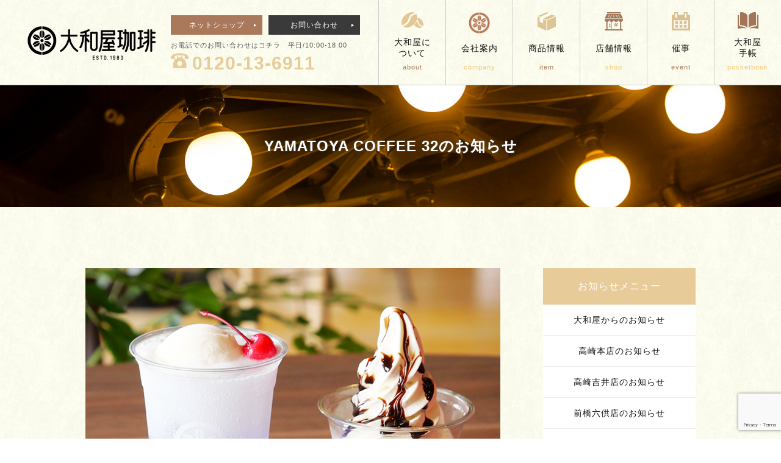

--- FILE ---
content_type: text/html; charset=UTF-8
request_url: https://www.yamato-ya.jp/yamatoyacoffee32news/8875/
body_size: 18378
content:
<!DOCTYPE html>
<html lang="ja">
<head>
<meta charset="UTF-8">
<meta name="viewport" content="width=device-width, initial-scale=1.0, minimum-scale=1.0, maximum-scale=1.0, user-scalable=no">

<!--meta http-equiv="X-UA-Compatible" content="IE=edge"-->
<!--meta name="format-detection" content="telephone=no"-->
<!--title></title-->

<!-- Google Tag Manager -->
<script>(function(w,d,s,l,i){w[l]=w[l]||[];w[l].push({'gtm.start':
new Date().getTime(),event:'gtm.js'});var f=d.getElementsByTagName(s)[0],
j=d.createElement(s),dl=l!='dataLayer'?'&l='+l:'';j.async=true;j.src=
'https://www.googletagmanager.com/gtm.js?id='+i+dl;f.parentNode.insertBefore(j,f);
})(window,document,'script','dataLayer','GTM-KHV4CRRN');</script>
<!-- End Google Tag Manager -->
 
<link rel="shortcut icon" href="https://www.yamato-ya.jp/wp-content/themes/yamatoya202410_v2/shared/img/common/favicon_v2.ico">
<link rel="stylesheet" href="https://www.yamato-ya.jp/wp-content/themes/yamatoya202410_v2/style.css">
<link rel="stylesheet" href="https://www.yamato-ya.jp/wp-content/themes/yamatoya202410_v2/shared/css/top.css?ver=15">
<link rel="stylesheet" href="https://www.yamato-ya.jp/wp-content/themes/yamatoya202410_v2/shared/css/style.css?ver=14">
<link rel="stylesheet" href="https://www.yamato-ya.jp/wp-content/themes/yamatoya202410_v2/shared/css/reset.css">
<link rel="stylesheet" href="https://www.yamato-ya.jp/wp-content/themes/yamatoya202410_v2/shared/css/drawer.css">
<script src="https://www.google.com/recaptcha/api.js" async defer></script>






<title>【7月17日〜発売】季節メニュー加わりました！ | 大和屋珈琲 YAMATOYA COFFEE</title>

		<!-- All in One SEO 4.9.3 - aioseo.com -->
	<meta name="description" content="NEW!!・クリームソーダ 550円（税込） 天然素材で作った体にやさしい自家製バタフライピーソーダを使用。" />
	<meta name="robots" content="max-image-preview:large" />
	<meta name="google-site-verification" content="WyHklBxF7c6fnpVUKimWi9jWSYkSApi-asTjnGAXp94" />
	<link rel="canonical" href="https://www.yamato-ya.jp/yamatoyacoffee32news/8875/" />
	<meta name="generator" content="All in One SEO (AIOSEO) 4.9.3" />
		<meta property="og:locale" content="ja_JP" />
		<meta property="og:site_name" content="大和屋珈琲 YAMATOYA COFFEE" />
		<meta property="og:type" content="article" />
		<meta property="og:title" content="【7月17日〜発売】季節メニュー加わりました！ | 大和屋珈琲 YAMATOYA COFFEE" />
		<meta property="og:description" content="NEW!!・クリームソーダ 550円（税込） 天然素材で作った体にやさしい自家製バタフライピーソーダを使用。" />
		<meta property="og:url" content="https://www.yamato-ya.jp/yamatoyacoffee32news/8875/" />
		<meta property="og:image" content="https://www.yamato-ya.jp/wp-content/uploads/2021/07/yc32_20210713_img2.jpg" />
		<meta property="og:image:secure_url" content="https://www.yamato-ya.jp/wp-content/uploads/2021/07/yc32_20210713_img2.jpg" />
		<meta property="og:image:width" content="680" />
		<meta property="og:image:height" content="467" />
		<meta property="article:published_time" content="2021-07-16T02:00:14+00:00" />
		<meta property="article:modified_time" content="2021-08-07T01:11:19+00:00" />
		<meta name="twitter:card" content="summary_large_image" />
		<meta name="twitter:title" content="【7月17日〜発売】季節メニュー加わりました！ | 大和屋珈琲 YAMATOYA COFFEE" />
		<meta name="twitter:description" content="NEW!!・クリームソーダ 550円（税込） 天然素材で作った体にやさしい自家製バタフライピーソーダを使用。" />
		<meta name="twitter:image" content="https://www.yamato-ya.jp/wp-content/uploads/2021/07/yc32_20210713_img2.jpg" />
		<script type="application/ld+json" class="aioseo-schema">
			{"@context":"https:\/\/schema.org","@graph":[{"@type":"BreadcrumbList","@id":"https:\/\/www.yamato-ya.jp\/yamatoyacoffee32news\/8875\/#breadcrumblist","itemListElement":[{"@type":"ListItem","@id":"https:\/\/www.yamato-ya.jp#listItem","position":1,"name":"Home","item":"https:\/\/www.yamato-ya.jp","nextItem":{"@type":"ListItem","@id":"https:\/\/www.yamato-ya.jp\/yamatoyacoffee32news\/#listItem","name":"YAMATOYA COFFEE 32"}},{"@type":"ListItem","@id":"https:\/\/www.yamato-ya.jp\/yamatoyacoffee32news\/#listItem","position":2,"name":"YAMATOYA COFFEE 32","item":"https:\/\/www.yamato-ya.jp\/yamatoyacoffee32news\/","nextItem":{"@type":"ListItem","@id":"https:\/\/www.yamato-ya.jp\/yamatoyacoffee32_category\/news\/#listItem","name":"\u304a\u77e5\u3089\u305b"},"previousItem":{"@type":"ListItem","@id":"https:\/\/www.yamato-ya.jp#listItem","name":"Home"}},{"@type":"ListItem","@id":"https:\/\/www.yamato-ya.jp\/yamatoyacoffee32_category\/news\/#listItem","position":3,"name":"\u304a\u77e5\u3089\u305b","item":"https:\/\/www.yamato-ya.jp\/yamatoyacoffee32_category\/news\/","nextItem":{"@type":"ListItem","@id":"https:\/\/www.yamato-ya.jp\/yamatoyacoffee32news\/8875\/#listItem","name":"\u30107\u670817\u65e5\u301c\u767a\u58f2\u3011\u5b63\u7bc0\u30e1\u30cb\u30e5\u30fc\u52a0\u308f\u308a\u307e\u3057\u305f\uff01"},"previousItem":{"@type":"ListItem","@id":"https:\/\/www.yamato-ya.jp\/yamatoyacoffee32news\/#listItem","name":"YAMATOYA COFFEE 32"}},{"@type":"ListItem","@id":"https:\/\/www.yamato-ya.jp\/yamatoyacoffee32news\/8875\/#listItem","position":4,"name":"\u30107\u670817\u65e5\u301c\u767a\u58f2\u3011\u5b63\u7bc0\u30e1\u30cb\u30e5\u30fc\u52a0\u308f\u308a\u307e\u3057\u305f\uff01","previousItem":{"@type":"ListItem","@id":"https:\/\/www.yamato-ya.jp\/yamatoyacoffee32_category\/news\/#listItem","name":"\u304a\u77e5\u3089\u305b"}}]},{"@type":"Organization","@id":"https:\/\/www.yamato-ya.jp\/#organization","name":"\u682a\u5f0f\u4f1a\u793e\u5927\u548c\u5c4b","description":"\u5927\u548c\u5c4b\u3067\u306f\u3001\u307f\u306a\u3055\u307e\u306b\u672c\u5f53\u306b\u304a\u3044\u3057\u3044\u30b3\u30fc\u30d2\u30fc\u3092\u304a\u697d\u3057\u307f\u3044\u305f\u3060\u304d\u305f\u304f\u3001\u751f\u8c46\u306e\u6bb5\u968e\u304b\u3089\u53b3\u9078\u3057\u3001\u8c46\u306e\u500b\u6027\u306b\u5408\u308f\u305b\u8077\u4eba\u304c\u3066\u3044\u306d\u3044\u306b\u6728\u70ad\u7119\u714e\u3057\u3066\u3044\u307e\u3059\u3002\u6728\u70ad\u7119\u714e\u306b\u3088\u308a\u3075\u3063\u304f\u3089\u3068\u82af\u307e\u3067\u713c\u304d\u3042\u304c\u3063\u305f\u73c8\u7432\u8c46\u306e\u72ec\u7279\u306e\u9999\u308a\u3001\u3042\u3058\u308f\u3044\u304c\u5927\u548c\u5c4b\u306e\u5473\u3068\u306a\u3063\u3066\u304a\u308a\u307e\u3059\u3002\u304f\u3064\u308d\u304e\u306e\u6642\u9593\u3092\u9999\u308a\u9ad8\u3044\u5927\u548c\u5c4b\u306e\u73c8\u7432\u3068\u5171\u306b\u2026\u3002","url":"https:\/\/www.yamato-ya.jp\/","telephone":"+81273702700","logo":{"@type":"ImageObject","url":"https:\/\/www.yamato-ya.jp\/wp-content\/uploads\/2021\/11\/aec34b95e7c8593140781eaae16e6828.png","@id":"https:\/\/www.yamato-ya.jp\/yamatoyacoffee32news\/8875\/#organizationLogo","width":2000,"height":409,"caption":"\u5927\u548c\u5c4b\u30b3\u30fc\u30d2\u30fc"},"image":{"@id":"https:\/\/www.yamato-ya.jp\/yamatoyacoffee32news\/8875\/#organizationLogo"}},{"@type":"WebPage","@id":"https:\/\/www.yamato-ya.jp\/yamatoyacoffee32news\/8875\/#webpage","url":"https:\/\/www.yamato-ya.jp\/yamatoyacoffee32news\/8875\/","name":"\u30107\u670817\u65e5\u301c\u767a\u58f2\u3011\u5b63\u7bc0\u30e1\u30cb\u30e5\u30fc\u52a0\u308f\u308a\u307e\u3057\u305f\uff01 | \u5927\u548c\u5c4b\u73c8\u7432 YAMATOYA COFFEE","description":"NEW!!\u30fb\u30af\u30ea\u30fc\u30e0\u30bd\u30fc\u30c0 550\u5186\uff08\u7a0e\u8fbc\uff09 \u5929\u7136\u7d20\u6750\u3067\u4f5c\u3063\u305f\u4f53\u306b\u3084\u3055\u3057\u3044\u81ea\u5bb6\u88fd\u30d0\u30bf\u30d5\u30e9\u30a4\u30d4\u30fc\u30bd\u30fc\u30c0\u3092\u4f7f\u7528\u3002","inLanguage":"ja","isPartOf":{"@id":"https:\/\/www.yamato-ya.jp\/#website"},"breadcrumb":{"@id":"https:\/\/www.yamato-ya.jp\/yamatoyacoffee32news\/8875\/#breadcrumblist"},"image":{"@type":"ImageObject","url":"https:\/\/www.yamato-ya.jp\/wp-content\/uploads\/2021\/07\/yc32_20210713_img2.jpg","@id":"https:\/\/www.yamato-ya.jp\/yamatoyacoffee32news\/8875\/#mainImage","width":680,"height":467},"primaryImageOfPage":{"@id":"https:\/\/www.yamato-ya.jp\/yamatoyacoffee32news\/8875\/#mainImage"},"datePublished":"2021-07-16T11:00:14+09:00","dateModified":"2021-08-07T10:11:19+09:00"},{"@type":"WebSite","@id":"https:\/\/www.yamato-ya.jp\/#website","url":"https:\/\/www.yamato-ya.jp\/","name":"\u5927\u548c\u5c4b YAMATOYA COFFEE","description":"\u5927\u548c\u5c4b\u3067\u306f\u3001\u307f\u306a\u3055\u307e\u306b\u672c\u5f53\u306b\u304a\u3044\u3057\u3044\u30b3\u30fc\u30d2\u30fc\u3092\u304a\u697d\u3057\u307f\u3044\u305f\u3060\u304d\u305f\u304f\u3001\u751f\u8c46\u306e\u6bb5\u968e\u304b\u3089\u53b3\u9078\u3057\u3001\u8c46\u306e\u500b\u6027\u306b\u5408\u308f\u305b\u8077\u4eba\u304c\u3066\u3044\u306d\u3044\u306b\u6728\u70ad\u7119\u714e\u3057\u3066\u3044\u307e\u3059\u3002\u6728\u70ad\u7119\u714e\u306b\u3088\u308a\u3075\u3063\u304f\u3089\u3068\u82af\u307e\u3067\u713c\u304d\u3042\u304c\u3063\u305f\u73c8\u7432\u8c46\u306e\u72ec\u7279\u306e\u9999\u308a\u3001\u3042\u3058\u308f\u3044\u304c\u5927\u548c\u5c4b\u306e\u5473\u3068\u306a\u3063\u3066\u304a\u308a\u307e\u3059\u3002\u304f\u3064\u308d\u304e\u306e\u6642\u9593\u3092\u9999\u308a\u9ad8\u3044\u5927\u548c\u5c4b\u306e\u73c8\u7432\u3068\u5171\u306b\u2026\u3002","inLanguage":"ja","publisher":{"@id":"https:\/\/www.yamato-ya.jp\/#organization"}}]}
		</script>
		<!-- All in One SEO -->

<link rel="alternate" title="oEmbed (JSON)" type="application/json+oembed" href="https://www.yamato-ya.jp/wp-json/oembed/1.0/embed?url=https%3A%2F%2Fwww.yamato-ya.jp%2Fyamatoyacoffee32news%2F8875%2F" />
<link rel="alternate" title="oEmbed (XML)" type="text/xml+oembed" href="https://www.yamato-ya.jp/wp-json/oembed/1.0/embed?url=https%3A%2F%2Fwww.yamato-ya.jp%2Fyamatoyacoffee32news%2F8875%2F&#038;format=xml" />
		<!-- This site uses the Google Analytics by MonsterInsights plugin v9.11.1 - Using Analytics tracking - https://www.monsterinsights.com/ -->
							<script src="//www.googletagmanager.com/gtag/js?id=G-JTR8V1EJN3"  data-cfasync="false" data-wpfc-render="false" type="text/javascript" async></script>
			<script data-cfasync="false" data-wpfc-render="false" type="text/plain" data-cli-class="cli-blocker-script"  data-cli-script-type="analytics" data-cli-block="true"  data-cli-element-position="head">
				var mi_version = '9.11.1';
				var mi_track_user = true;
				var mi_no_track_reason = '';
								var MonsterInsightsDefaultLocations = {"page_location":"https:\/\/www.yamato-ya.jp\/yamatoyacoffee32news\/8875\/"};
								if ( typeof MonsterInsightsPrivacyGuardFilter === 'function' ) {
					var MonsterInsightsLocations = (typeof MonsterInsightsExcludeQuery === 'object') ? MonsterInsightsPrivacyGuardFilter( MonsterInsightsExcludeQuery ) : MonsterInsightsPrivacyGuardFilter( MonsterInsightsDefaultLocations );
				} else {
					var MonsterInsightsLocations = (typeof MonsterInsightsExcludeQuery === 'object') ? MonsterInsightsExcludeQuery : MonsterInsightsDefaultLocations;
				}

								var disableStrs = [
										'ga-disable-G-JTR8V1EJN3',
									];

				/* Function to detect opted out users */
				function __gtagTrackerIsOptedOut() {
					for (var index = 0; index < disableStrs.length; index++) {
						if (document.cookie.indexOf(disableStrs[index] + '=true') > -1) {
							return true;
						}
					}

					return false;
				}

				/* Disable tracking if the opt-out cookie exists. */
				if (__gtagTrackerIsOptedOut()) {
					for (var index = 0; index < disableStrs.length; index++) {
						window[disableStrs[index]] = true;
					}
				}

				/* Opt-out function */
				function __gtagTrackerOptout() {
					for (var index = 0; index < disableStrs.length; index++) {
						document.cookie = disableStrs[index] + '=true; expires=Thu, 31 Dec 2099 23:59:59 UTC; path=/';
						window[disableStrs[index]] = true;
					}
				}

				if ('undefined' === typeof gaOptout) {
					function gaOptout() {
						__gtagTrackerOptout();
					}
				}
								window.dataLayer = window.dataLayer || [];

				window.MonsterInsightsDualTracker = {
					helpers: {},
					trackers: {},
				};
				if (mi_track_user) {
					function __gtagDataLayer() {
						dataLayer.push(arguments);
					}

					function __gtagTracker(type, name, parameters) {
						if (!parameters) {
							parameters = {};
						}

						if (parameters.send_to) {
							__gtagDataLayer.apply(null, arguments);
							return;
						}

						if (type === 'event') {
														parameters.send_to = monsterinsights_frontend.v4_id;
							var hookName = name;
							if (typeof parameters['event_category'] !== 'undefined') {
								hookName = parameters['event_category'] + ':' + name;
							}

							if (typeof MonsterInsightsDualTracker.trackers[hookName] !== 'undefined') {
								MonsterInsightsDualTracker.trackers[hookName](parameters);
							} else {
								__gtagDataLayer('event', name, parameters);
							}
							
						} else {
							__gtagDataLayer.apply(null, arguments);
						}
					}

					__gtagTracker('js', new Date());
					__gtagTracker('set', {
						'developer_id.dZGIzZG': true,
											});
					if ( MonsterInsightsLocations.page_location ) {
						__gtagTracker('set', MonsterInsightsLocations);
					}
										__gtagTracker('config', 'G-JTR8V1EJN3', {"forceSSL":"true","link_attribution":"true"} );
										window.gtag = __gtagTracker;										(function () {
						/* https://developers.google.com/analytics/devguides/collection/analyticsjs/ */
						/* ga and __gaTracker compatibility shim. */
						var noopfn = function () {
							return null;
						};
						var newtracker = function () {
							return new Tracker();
						};
						var Tracker = function () {
							return null;
						};
						var p = Tracker.prototype;
						p.get = noopfn;
						p.set = noopfn;
						p.send = function () {
							var args = Array.prototype.slice.call(arguments);
							args.unshift('send');
							__gaTracker.apply(null, args);
						};
						var __gaTracker = function () {
							var len = arguments.length;
							if (len === 0) {
								return;
							}
							var f = arguments[len - 1];
							if (typeof f !== 'object' || f === null || typeof f.hitCallback !== 'function') {
								if ('send' === arguments[0]) {
									var hitConverted, hitObject = false, action;
									if ('event' === arguments[1]) {
										if ('undefined' !== typeof arguments[3]) {
											hitObject = {
												'eventAction': arguments[3],
												'eventCategory': arguments[2],
												'eventLabel': arguments[4],
												'value': arguments[5] ? arguments[5] : 1,
											}
										}
									}
									if ('pageview' === arguments[1]) {
										if ('undefined' !== typeof arguments[2]) {
											hitObject = {
												'eventAction': 'page_view',
												'page_path': arguments[2],
											}
										}
									}
									if (typeof arguments[2] === 'object') {
										hitObject = arguments[2];
									}
									if (typeof arguments[5] === 'object') {
										Object.assign(hitObject, arguments[5]);
									}
									if ('undefined' !== typeof arguments[1].hitType) {
										hitObject = arguments[1];
										if ('pageview' === hitObject.hitType) {
											hitObject.eventAction = 'page_view';
										}
									}
									if (hitObject) {
										action = 'timing' === arguments[1].hitType ? 'timing_complete' : hitObject.eventAction;
										hitConverted = mapArgs(hitObject);
										__gtagTracker('event', action, hitConverted);
									}
								}
								return;
							}

							function mapArgs(args) {
								var arg, hit = {};
								var gaMap = {
									'eventCategory': 'event_category',
									'eventAction': 'event_action',
									'eventLabel': 'event_label',
									'eventValue': 'event_value',
									'nonInteraction': 'non_interaction',
									'timingCategory': 'event_category',
									'timingVar': 'name',
									'timingValue': 'value',
									'timingLabel': 'event_label',
									'page': 'page_path',
									'location': 'page_location',
									'title': 'page_title',
									'referrer' : 'page_referrer',
								};
								for (arg in args) {
																		if (!(!args.hasOwnProperty(arg) || !gaMap.hasOwnProperty(arg))) {
										hit[gaMap[arg]] = args[arg];
									} else {
										hit[arg] = args[arg];
									}
								}
								return hit;
							}

							try {
								f.hitCallback();
							} catch (ex) {
							}
						};
						__gaTracker.create = newtracker;
						__gaTracker.getByName = newtracker;
						__gaTracker.getAll = function () {
							return [];
						};
						__gaTracker.remove = noopfn;
						__gaTracker.loaded = true;
						window['__gaTracker'] = __gaTracker;
					})();
									} else {
										console.log("");
					(function () {
						function __gtagTracker() {
							return null;
						}

						window['__gtagTracker'] = __gtagTracker;
						window['gtag'] = __gtagTracker;
					})();
									}
			</script>
							<!-- / Google Analytics by MonsterInsights -->
		<style id='wp-img-auto-sizes-contain-inline-css' type='text/css'>
img:is([sizes=auto i],[sizes^="auto," i]){contain-intrinsic-size:3000px 1500px}
/*# sourceURL=wp-img-auto-sizes-contain-inline-css */
</style>
<link rel='stylesheet' id='dashicons-css' href='https://www.yamato-ya.jp/wp-includes/css/dashicons.min.css' type='text/css' media='all' />
<link rel='stylesheet' id='post-views-counter-frontend-css' href='https://www.yamato-ya.jp/wp-content/plugins/post-views-counter/css/frontend.css' type='text/css' media='all' />
<style id='wp-emoji-styles-inline-css' type='text/css'>

	img.wp-smiley, img.emoji {
		display: inline !important;
		border: none !important;
		box-shadow: none !important;
		height: 1em !important;
		width: 1em !important;
		margin: 0 0.07em !important;
		vertical-align: -0.1em !important;
		background: none !important;
		padding: 0 !important;
	}
/*# sourceURL=wp-emoji-styles-inline-css */
</style>
<style id='wp-block-library-inline-css' type='text/css'>
:root{--wp-block-synced-color:#7a00df;--wp-block-synced-color--rgb:122,0,223;--wp-bound-block-color:var(--wp-block-synced-color);--wp-editor-canvas-background:#ddd;--wp-admin-theme-color:#007cba;--wp-admin-theme-color--rgb:0,124,186;--wp-admin-theme-color-darker-10:#006ba1;--wp-admin-theme-color-darker-10--rgb:0,107,160.5;--wp-admin-theme-color-darker-20:#005a87;--wp-admin-theme-color-darker-20--rgb:0,90,135;--wp-admin-border-width-focus:2px}@media (min-resolution:192dpi){:root{--wp-admin-border-width-focus:1.5px}}.wp-element-button{cursor:pointer}:root .has-very-light-gray-background-color{background-color:#eee}:root .has-very-dark-gray-background-color{background-color:#313131}:root .has-very-light-gray-color{color:#eee}:root .has-very-dark-gray-color{color:#313131}:root .has-vivid-green-cyan-to-vivid-cyan-blue-gradient-background{background:linear-gradient(135deg,#00d084,#0693e3)}:root .has-purple-crush-gradient-background{background:linear-gradient(135deg,#34e2e4,#4721fb 50%,#ab1dfe)}:root .has-hazy-dawn-gradient-background{background:linear-gradient(135deg,#faaca8,#dad0ec)}:root .has-subdued-olive-gradient-background{background:linear-gradient(135deg,#fafae1,#67a671)}:root .has-atomic-cream-gradient-background{background:linear-gradient(135deg,#fdd79a,#004a59)}:root .has-nightshade-gradient-background{background:linear-gradient(135deg,#330968,#31cdcf)}:root .has-midnight-gradient-background{background:linear-gradient(135deg,#020381,#2874fc)}:root{--wp--preset--font-size--normal:16px;--wp--preset--font-size--huge:42px}.has-regular-font-size{font-size:1em}.has-larger-font-size{font-size:2.625em}.has-normal-font-size{font-size:var(--wp--preset--font-size--normal)}.has-huge-font-size{font-size:var(--wp--preset--font-size--huge)}.has-text-align-center{text-align:center}.has-text-align-left{text-align:left}.has-text-align-right{text-align:right}.has-fit-text{white-space:nowrap!important}#end-resizable-editor-section{display:none}.aligncenter{clear:both}.items-justified-left{justify-content:flex-start}.items-justified-center{justify-content:center}.items-justified-right{justify-content:flex-end}.items-justified-space-between{justify-content:space-between}.screen-reader-text{border:0;clip-path:inset(50%);height:1px;margin:-1px;overflow:hidden;padding:0;position:absolute;width:1px;word-wrap:normal!important}.screen-reader-text:focus{background-color:#ddd;clip-path:none;color:#444;display:block;font-size:1em;height:auto;left:5px;line-height:normal;padding:15px 23px 14px;text-decoration:none;top:5px;width:auto;z-index:100000}html :where(.has-border-color){border-style:solid}html :where([style*=border-top-color]){border-top-style:solid}html :where([style*=border-right-color]){border-right-style:solid}html :where([style*=border-bottom-color]){border-bottom-style:solid}html :where([style*=border-left-color]){border-left-style:solid}html :where([style*=border-width]){border-style:solid}html :where([style*=border-top-width]){border-top-style:solid}html :where([style*=border-right-width]){border-right-style:solid}html :where([style*=border-bottom-width]){border-bottom-style:solid}html :where([style*=border-left-width]){border-left-style:solid}html :where(img[class*=wp-image-]){height:auto;max-width:100%}:where(figure){margin:0 0 1em}html :where(.is-position-sticky){--wp-admin--admin-bar--position-offset:var(--wp-admin--admin-bar--height,0px)}@media screen and (max-width:600px){html :where(.is-position-sticky){--wp-admin--admin-bar--position-offset:0px}}

/*# sourceURL=wp-block-library-inline-css */
</style><style id='global-styles-inline-css' type='text/css'>
:root{--wp--preset--aspect-ratio--square: 1;--wp--preset--aspect-ratio--4-3: 4/3;--wp--preset--aspect-ratio--3-4: 3/4;--wp--preset--aspect-ratio--3-2: 3/2;--wp--preset--aspect-ratio--2-3: 2/3;--wp--preset--aspect-ratio--16-9: 16/9;--wp--preset--aspect-ratio--9-16: 9/16;--wp--preset--color--black: #000000;--wp--preset--color--cyan-bluish-gray: #abb8c3;--wp--preset--color--white: #ffffff;--wp--preset--color--pale-pink: #f78da7;--wp--preset--color--vivid-red: #cf2e2e;--wp--preset--color--luminous-vivid-orange: #ff6900;--wp--preset--color--luminous-vivid-amber: #fcb900;--wp--preset--color--light-green-cyan: #7bdcb5;--wp--preset--color--vivid-green-cyan: #00d084;--wp--preset--color--pale-cyan-blue: #8ed1fc;--wp--preset--color--vivid-cyan-blue: #0693e3;--wp--preset--color--vivid-purple: #9b51e0;--wp--preset--gradient--vivid-cyan-blue-to-vivid-purple: linear-gradient(135deg,rgb(6,147,227) 0%,rgb(155,81,224) 100%);--wp--preset--gradient--light-green-cyan-to-vivid-green-cyan: linear-gradient(135deg,rgb(122,220,180) 0%,rgb(0,208,130) 100%);--wp--preset--gradient--luminous-vivid-amber-to-luminous-vivid-orange: linear-gradient(135deg,rgb(252,185,0) 0%,rgb(255,105,0) 100%);--wp--preset--gradient--luminous-vivid-orange-to-vivid-red: linear-gradient(135deg,rgb(255,105,0) 0%,rgb(207,46,46) 100%);--wp--preset--gradient--very-light-gray-to-cyan-bluish-gray: linear-gradient(135deg,rgb(238,238,238) 0%,rgb(169,184,195) 100%);--wp--preset--gradient--cool-to-warm-spectrum: linear-gradient(135deg,rgb(74,234,220) 0%,rgb(151,120,209) 20%,rgb(207,42,186) 40%,rgb(238,44,130) 60%,rgb(251,105,98) 80%,rgb(254,248,76) 100%);--wp--preset--gradient--blush-light-purple: linear-gradient(135deg,rgb(255,206,236) 0%,rgb(152,150,240) 100%);--wp--preset--gradient--blush-bordeaux: linear-gradient(135deg,rgb(254,205,165) 0%,rgb(254,45,45) 50%,rgb(107,0,62) 100%);--wp--preset--gradient--luminous-dusk: linear-gradient(135deg,rgb(255,203,112) 0%,rgb(199,81,192) 50%,rgb(65,88,208) 100%);--wp--preset--gradient--pale-ocean: linear-gradient(135deg,rgb(255,245,203) 0%,rgb(182,227,212) 50%,rgb(51,167,181) 100%);--wp--preset--gradient--electric-grass: linear-gradient(135deg,rgb(202,248,128) 0%,rgb(113,206,126) 100%);--wp--preset--gradient--midnight: linear-gradient(135deg,rgb(2,3,129) 0%,rgb(40,116,252) 100%);--wp--preset--font-size--small: 13px;--wp--preset--font-size--medium: 20px;--wp--preset--font-size--large: 36px;--wp--preset--font-size--x-large: 42px;--wp--preset--spacing--20: 0.44rem;--wp--preset--spacing--30: 0.67rem;--wp--preset--spacing--40: 1rem;--wp--preset--spacing--50: 1.5rem;--wp--preset--spacing--60: 2.25rem;--wp--preset--spacing--70: 3.38rem;--wp--preset--spacing--80: 5.06rem;--wp--preset--shadow--natural: 6px 6px 9px rgba(0, 0, 0, 0.2);--wp--preset--shadow--deep: 12px 12px 50px rgba(0, 0, 0, 0.4);--wp--preset--shadow--sharp: 6px 6px 0px rgba(0, 0, 0, 0.2);--wp--preset--shadow--outlined: 6px 6px 0px -3px rgb(255, 255, 255), 6px 6px rgb(0, 0, 0);--wp--preset--shadow--crisp: 6px 6px 0px rgb(0, 0, 0);}:where(.is-layout-flex){gap: 0.5em;}:where(.is-layout-grid){gap: 0.5em;}body .is-layout-flex{display: flex;}.is-layout-flex{flex-wrap: wrap;align-items: center;}.is-layout-flex > :is(*, div){margin: 0;}body .is-layout-grid{display: grid;}.is-layout-grid > :is(*, div){margin: 0;}:where(.wp-block-columns.is-layout-flex){gap: 2em;}:where(.wp-block-columns.is-layout-grid){gap: 2em;}:where(.wp-block-post-template.is-layout-flex){gap: 1.25em;}:where(.wp-block-post-template.is-layout-grid){gap: 1.25em;}.has-black-color{color: var(--wp--preset--color--black) !important;}.has-cyan-bluish-gray-color{color: var(--wp--preset--color--cyan-bluish-gray) !important;}.has-white-color{color: var(--wp--preset--color--white) !important;}.has-pale-pink-color{color: var(--wp--preset--color--pale-pink) !important;}.has-vivid-red-color{color: var(--wp--preset--color--vivid-red) !important;}.has-luminous-vivid-orange-color{color: var(--wp--preset--color--luminous-vivid-orange) !important;}.has-luminous-vivid-amber-color{color: var(--wp--preset--color--luminous-vivid-amber) !important;}.has-light-green-cyan-color{color: var(--wp--preset--color--light-green-cyan) !important;}.has-vivid-green-cyan-color{color: var(--wp--preset--color--vivid-green-cyan) !important;}.has-pale-cyan-blue-color{color: var(--wp--preset--color--pale-cyan-blue) !important;}.has-vivid-cyan-blue-color{color: var(--wp--preset--color--vivid-cyan-blue) !important;}.has-vivid-purple-color{color: var(--wp--preset--color--vivid-purple) !important;}.has-black-background-color{background-color: var(--wp--preset--color--black) !important;}.has-cyan-bluish-gray-background-color{background-color: var(--wp--preset--color--cyan-bluish-gray) !important;}.has-white-background-color{background-color: var(--wp--preset--color--white) !important;}.has-pale-pink-background-color{background-color: var(--wp--preset--color--pale-pink) !important;}.has-vivid-red-background-color{background-color: var(--wp--preset--color--vivid-red) !important;}.has-luminous-vivid-orange-background-color{background-color: var(--wp--preset--color--luminous-vivid-orange) !important;}.has-luminous-vivid-amber-background-color{background-color: var(--wp--preset--color--luminous-vivid-amber) !important;}.has-light-green-cyan-background-color{background-color: var(--wp--preset--color--light-green-cyan) !important;}.has-vivid-green-cyan-background-color{background-color: var(--wp--preset--color--vivid-green-cyan) !important;}.has-pale-cyan-blue-background-color{background-color: var(--wp--preset--color--pale-cyan-blue) !important;}.has-vivid-cyan-blue-background-color{background-color: var(--wp--preset--color--vivid-cyan-blue) !important;}.has-vivid-purple-background-color{background-color: var(--wp--preset--color--vivid-purple) !important;}.has-black-border-color{border-color: var(--wp--preset--color--black) !important;}.has-cyan-bluish-gray-border-color{border-color: var(--wp--preset--color--cyan-bluish-gray) !important;}.has-white-border-color{border-color: var(--wp--preset--color--white) !important;}.has-pale-pink-border-color{border-color: var(--wp--preset--color--pale-pink) !important;}.has-vivid-red-border-color{border-color: var(--wp--preset--color--vivid-red) !important;}.has-luminous-vivid-orange-border-color{border-color: var(--wp--preset--color--luminous-vivid-orange) !important;}.has-luminous-vivid-amber-border-color{border-color: var(--wp--preset--color--luminous-vivid-amber) !important;}.has-light-green-cyan-border-color{border-color: var(--wp--preset--color--light-green-cyan) !important;}.has-vivid-green-cyan-border-color{border-color: var(--wp--preset--color--vivid-green-cyan) !important;}.has-pale-cyan-blue-border-color{border-color: var(--wp--preset--color--pale-cyan-blue) !important;}.has-vivid-cyan-blue-border-color{border-color: var(--wp--preset--color--vivid-cyan-blue) !important;}.has-vivid-purple-border-color{border-color: var(--wp--preset--color--vivid-purple) !important;}.has-vivid-cyan-blue-to-vivid-purple-gradient-background{background: var(--wp--preset--gradient--vivid-cyan-blue-to-vivid-purple) !important;}.has-light-green-cyan-to-vivid-green-cyan-gradient-background{background: var(--wp--preset--gradient--light-green-cyan-to-vivid-green-cyan) !important;}.has-luminous-vivid-amber-to-luminous-vivid-orange-gradient-background{background: var(--wp--preset--gradient--luminous-vivid-amber-to-luminous-vivid-orange) !important;}.has-luminous-vivid-orange-to-vivid-red-gradient-background{background: var(--wp--preset--gradient--luminous-vivid-orange-to-vivid-red) !important;}.has-very-light-gray-to-cyan-bluish-gray-gradient-background{background: var(--wp--preset--gradient--very-light-gray-to-cyan-bluish-gray) !important;}.has-cool-to-warm-spectrum-gradient-background{background: var(--wp--preset--gradient--cool-to-warm-spectrum) !important;}.has-blush-light-purple-gradient-background{background: var(--wp--preset--gradient--blush-light-purple) !important;}.has-blush-bordeaux-gradient-background{background: var(--wp--preset--gradient--blush-bordeaux) !important;}.has-luminous-dusk-gradient-background{background: var(--wp--preset--gradient--luminous-dusk) !important;}.has-pale-ocean-gradient-background{background: var(--wp--preset--gradient--pale-ocean) !important;}.has-electric-grass-gradient-background{background: var(--wp--preset--gradient--electric-grass) !important;}.has-midnight-gradient-background{background: var(--wp--preset--gradient--midnight) !important;}.has-small-font-size{font-size: var(--wp--preset--font-size--small) !important;}.has-medium-font-size{font-size: var(--wp--preset--font-size--medium) !important;}.has-large-font-size{font-size: var(--wp--preset--font-size--large) !important;}.has-x-large-font-size{font-size: var(--wp--preset--font-size--x-large) !important;}
/*# sourceURL=global-styles-inline-css */
</style>

<style id='classic-theme-styles-inline-css' type='text/css'>
/*! This file is auto-generated */
.wp-block-button__link{color:#fff;background-color:#32373c;border-radius:9999px;box-shadow:none;text-decoration:none;padding:calc(.667em + 2px) calc(1.333em + 2px);font-size:1.125em}.wp-block-file__button{background:#32373c;color:#fff;text-decoration:none}
/*# sourceURL=/wp-includes/css/classic-themes.min.css */
</style>
<link rel='stylesheet' id='contact-form-7-css' href='https://www.yamato-ya.jp/wp-content/plugins/contact-form-7/includes/css/styles.css' type='text/css' media='all' />
<link rel='stylesheet' id='cookie-law-info-css' href='https://www.yamato-ya.jp/wp-content/plugins/cookie-law-info/legacy/public/css/cookie-law-info-public.css' type='text/css' media='all' />
<link rel='stylesheet' id='cookie-law-info-gdpr-css' href='https://www.yamato-ya.jp/wp-content/plugins/cookie-law-info/legacy/public/css/cookie-law-info-gdpr.css' type='text/css' media='all' />
<link rel='stylesheet' id='xo-slider-css' href='https://www.yamato-ya.jp/wp-content/plugins/xo-liteslider/css/base.min.css' type='text/css' media='all' />
<link rel='stylesheet' id='xo-swiper-css' href='https://www.yamato-ya.jp/wp-content/plugins/xo-liteslider/assets/vendor/swiper/swiper-bundle.min.css' type='text/css' media='all' />
<script type="text/javascript" src="https://www.yamato-ya.jp/wp-includes/js/jquery/jquery.min.js" id="jquery-core-js"></script>
<script type="text/javascript" src="https://www.yamato-ya.jp/wp-includes/js/jquery/jquery-migrate.min.js" id="jquery-migrate-js"></script>
<script type="text/plain" data-cli-class="cli-blocker-script"  data-cli-script-type="analytics" data-cli-block="true"  data-cli-element-position="head" src="https://www.yamato-ya.jp/wp-content/plugins/google-analytics-for-wordpress/assets/js/frontend-gtag.min.js" id="monsterinsights-frontend-script-js" async="async" data-wp-strategy="async"></script>
<script data-cfasync="false" data-wpfc-render="false" type="text/javascript" id='monsterinsights-frontend-script-js-extra'>/* <![CDATA[ */
var monsterinsights_frontend = {"js_events_tracking":"true","download_extensions":"doc,pdf,ppt,zip,xls,docx,pptx,xlsx","inbound_paths":"[{\"path\":\"\\\/go\\\/\",\"label\":\"affiliate\"},{\"path\":\"\\\/recommend\\\/\",\"label\":\"affiliate\"}]","home_url":"https:\/\/www.yamato-ya.jp","hash_tracking":"false","v4_id":"G-JTR8V1EJN3"};/* ]]> */
</script>
<script type="text/javascript" id="cookie-law-info-js-extra">
/* <![CDATA[ */
var Cli_Data = {"nn_cookie_ids":[],"cookielist":[],"non_necessary_cookies":[],"ccpaEnabled":"","ccpaRegionBased":"","ccpaBarEnabled":"","strictlyEnabled":["necessary","obligatoire"],"ccpaType":"gdpr","js_blocking":"1","custom_integration":"","triggerDomRefresh":"","secure_cookies":""};
var cli_cookiebar_settings = {"animate_speed_hide":"500","animate_speed_show":"500","background":"#FFF","border":"#b1a6a6c2","border_on":"","button_1_button_colour":"#61a229","button_1_button_hover":"#4e8221","button_1_link_colour":"#fff","button_1_as_button":"1","button_1_new_win":"","button_2_button_colour":"#333","button_2_button_hover":"#292929","button_2_link_colour":"#444","button_2_as_button":"","button_2_hidebar":"","button_3_button_colour":"#dedfe0","button_3_button_hover":"#b2b2b3","button_3_link_colour":"#333333","button_3_as_button":"1","button_3_new_win":"","button_4_button_colour":"#dedfe0","button_4_button_hover":"#b2b2b3","button_4_link_colour":"#333333","button_4_as_button":"1","button_7_button_colour":"#61a229","button_7_button_hover":"#4e8221","button_7_link_colour":"#fff","button_7_as_button":"1","button_7_new_win":"","font_family":"inherit","header_fix":"","notify_animate_hide":"1","notify_animate_show":"","notify_div_id":"#cookie-law-info-bar","notify_position_horizontal":"left","notify_position_vertical":"bottom","scroll_close":"1","scroll_close_reload":"1","accept_close_reload":"1","reject_close_reload":"1","showagain_tab":"","showagain_background":"#fff","showagain_border":"#000","showagain_div_id":"#cookie-law-info-again","showagain_x_position":"0px","text":"#333333","show_once_yn":"1","show_once":"2000","logging_on":"","as_popup":"","popup_overlay":"1","bar_heading_text":"","cookie_bar_as":"banner","popup_showagain_position":"bottom-right","widget_position":"left"};
var log_object = {"ajax_url":"https://www.yamato-ya.jp/wp-admin/admin-ajax.php"};
//# sourceURL=cookie-law-info-js-extra
/* ]]> */
</script>
<script type="text/javascript" src="https://www.yamato-ya.jp/wp-content/plugins/cookie-law-info/legacy/public/js/cookie-law-info-public.js" id="cookie-law-info-js"></script>
<link rel="https://api.w.org/" href="https://www.yamato-ya.jp/wp-json/" /><link rel="EditURI" type="application/rsd+xml" title="RSD" href="https://www.yamato-ya.jp/xmlrpc.php?rsd" />
<link rel='shortlink' href='https://www.yamato-ya.jp/?p=8875' />
<link rel='stylesheet' id='cookie-law-info-table-css' href='https://www.yamato-ya.jp/wp-content/plugins/cookie-law-info/legacy/public/css/cookie-law-info-table.css' type='text/css' media='all' />
</head><body class="drawer drawer--right">

<!-- Google Tag Manager (noscript) -->
<noscript><iframe src="https://www.googletagmanager.com/ns.html?id=GTM-KHV4CRRN"
height="0" width="0" style="display:none;visibility:hidden"></iframe></noscript>
<!-- End Google Tag Manager (noscript) -->

  <header id="mainHeader">
    <div class="inner">
      <h1 class="mainLogo">
        <a href="https://www.yamato-ya.jp/"><img src="https://www.yamato-ya.jp/wp-content/themes/yamatoya202410_v2/shared/img/header/mainLogo_v2.png" alt="大和屋"></a>
      </h1>
      <div class="rightBox">
        <div class="contactBox">
          <div class="btnBox"> <span class="hanbai"> <a href="https://shopyamatoya.com" target="_blank" onclick="gtag('event', 'click_event_part', {'event_category': 'from-tenpo-anchor','event_label': 'PCメニューからEC'});">ネットショップ</a> </span> <span class="contact"> <a href="https://www.yamato-ya.jp/contact/">お問い合わせ</a> </span> </div>
          <!-- /btnBox -->
          <span class="time"> お電話でのお問い合わせはコチラ　平日/10:00-18:00 </span> <span class="tel"> 0120-13-6911 </span>
        </div>
        <!-- /contactBox -->

        <nav class="mainNav">
          <ul id="menuch">
            <li class="about"> <a href="https://www.yamato-ya.jp/about/">
                <div class="img"> </div>
                <span class="ja">大和屋に<br>ついて</span> <span class="eng">about</span>
              </a> </li>
            <li class="company"> <a href="https://company.yamato-ya.jp/" target="_blank">
                <div class="img"> </div>
                <span class="ja">会社案内</span> <span class="eng">company</span>
              </a>
              <ul class="child">
                <li> <a href="https://company.yamato-ya.jp/company/" target="blank">会社概要</a> </li>
                <li> <a href="https://company.yamato-ya.jp/wanted_group/" target="blank">加盟店募集</a> </li>
                <li> <a href="https://company.yamato-ya.jp/corporation/" target="blank">法人のお客様</a> </li>
                <li> <a href="https://company.yamato-ya.jp/recruit/" target="blank">採用情報</a> </li>
                <li> <a href="https://company.yamato-ya.jp/contact/" target="blank">お問い合わせ</a> </li>
              </ul>
            </li>
            <li class="item">
              <div class="img"> </div>
              <span class="ja">商品情報</span> <span class="eng">item</span>
              <ul class="child">
                <li><a href="https://www.yamato-ya.jp/coffee_beans/">木炭焙煎珈琲</a></li>
                <li><a href="https://www.yamato-ya.jp/original_item/">オリジナル商品</a></li>
              </ul>
            </li>
            <li class="shop"> <a href="https://www.yamato-ya.jp/store_information/">
                <div class="img"> </div>
                <span class="ja">店舗情報</span> <span class="eng">shop</span>
              </a>
              <ul class="child">
                <li><a href="https://www.yamato-ya.jp/takasaki_news/">高崎本店</a></li>
                <li><a href="https://www.yamato-ya.jp/yoshi_news/">高崎吉井店</a></li>
                <li><a href="https://www.yamato-ya.jp/rokku_news/">前橋六供店</a></li>
                <li><a href="https://www.yamato-ya.jp/group_news/">グループ店</a></li>
                <li><a href="https://www.yamato-ya.jp/terrace_news/">大和屋テラス</a></li>
                <!--<li><a href="https://www.yamato-ya.jp/ashibi_news/">珈琲あしび</a></li>-->
				  <li><a href="https://www.yamato-ya.jp/yamatoyacoffee32news/">YAMATOYA COFFEE 32</a></li>
          
              </ul>
            </li>
            <li class="event"> <a href="https://www.yamato-ya.jp/event/">
                <div class="img"> </div>
                <span class="ja">催事</span> <span class="eng">event</span>
              </a> </li>
            <li class="dictionary">
              <div class="img"> </div>
              <span class="ja">大和屋<br>
                手帳</span> <span class="eng">pocketbook</span>
              <ul class="child">
                <li><a href="https://www.yamato-ya.jp/qsa">珈琲お好み診断</a></li>
                <li><a href="https://www.yamato-ya.jp/video">大和屋の動画</a></li>
                <li><a href="https://www.yamato-ya.jp/blog">大和屋つれづれ記</a></li>
                <li><a href="https://www.yamato-ya.jp/coffees_suggestion/">珈琲あれこれ</a></li>
                <li><a href="https://www.yamato-ya.jp/pottery_suggestion/">くらしのうつわ</a></li>
              </ul>
            </li>
          </ul>
        </nav>
        <!-- /mainNav -->
      </div>
      <!-- /rightBox -->
    </div>
    <!-- /inner -->
  </header>
  <!-- /#mainHeader --><button type="button" class="drawer-toggle drawer-hamburger">
  <span class="sr-only">toggle navigation</span> <span class="drawer-hamburger-icon"></span> <span class="menu">MENU</span>
</button>
<nav id="menu" class="drawer-nav">
  <ul class="drawer-menu">
    <!-- ドロワーメニューの中身 -->
    <li><a href="https://www.yamato-ya.jp/">トップ</a></li>
    <li><a href="https://www.yamato-ya.jp/yamatoya_news/">大和屋からのお知らせ</a></li>
    <li><a href="https://www.yamato-ya.jp/about/">大和屋について</a></li>
    <li><a href="https://www.yamato-ya.jp/coffee_beans/">木炭焙煎珈琲</a></li>
    <li><a href="https://www.yamato-ya.jp/original_item/">オリジナル商品</a></li>
    <li><a href="https://www.yamato-ya.jp/store_information/">店舗情報</a></li>
    <li><a href="https://www.yamato-ya.jp/event/">催事</a></li>

    <li><a href="https://www.yamato-ya.jp/qsa">珈琲お好み診断</a></li>
    <li><a href="https://www.yamato-ya.jp/video">大和屋の動画</a></li>
    <li><a href="https://www.yamato-ya.jp/blog">大和屋つれづれ記</a></li>
    <li><a href="https://www.yamato-ya.jp/coffees_suggestion/">珈琲あれこれ</a></li>
    <li><a href="https://www.yamato-ya.jp/pottery_suggestion/">くらしのうつわ</a></li>
    <li><a href="https://shopyamatoya.com" target="_blank" onclick="gtag('event', 'click_event_part', {'event_category': 'from-tenpo-anchor','event_label': 'SPメニューからEC'});">ネットショップ</a></li>
    <li><a href="https://company.yamato-ya.jp/" target="_blank">会社案内</a></li>
    <li><a href="https://www.yamato-ya.jp/contact/">お問い合わせ</a></li>
  </ul>
</nav>
<!-- / drawer -->
  <!-- 投稿詳細の表示 -->
  <header id="underHeader" class="news">
    <h2>YAMATOYA COFFEE 32のお知らせ</h2><!-- 投稿の名前を出す -->
  </header>

  <section id="news" class="wrap single">
    <div class="inner">
      <div class="groupNews">
      <section class="left">
        <div class="thum">
                      <img width="680" height="467" src="https://www.yamato-ya.jp/wp-content/uploads/2021/07/yc32_20210713_img2-680x467.jpg" class="attachment-post_detail size-post_detail wp-post-image" alt="" decoding="async" fetchpriority="high" srcset="https://www.yamato-ya.jp/wp-content/uploads/2021/07/yc32_20210713_img2.jpg 680w, https://www.yamato-ya.jp/wp-content/uploads/2021/07/yc32_20210713_img2-300x206.jpg 300w, https://www.yamato-ya.jp/wp-content/uploads/2021/07/yc32_20210713_img2-74x50.jpg 74w, https://www.yamato-ya.jp/wp-content/uploads/2021/07/yc32_20210713_img2-150x103.jpg 150w" sizes="(max-width: 680px) 100vw, 680px" />                  </div>

        <div class="text">
          <header>
            <div class="top"><time datetime="2021-7-16">2021.7.16</time>
              <span class="cat yamatoyacaffee">YAMATOYA COFFEE 32 </span>

				            </div>
            <h1>【7月17日〜発売】季節メニュー加わりました！</h1>
          </header>
          <p><strong>NEW!!・クリームソーダ 550円（税込）<br></strong>
<img decoding="async" src="https://www.yamato-ya.jp/wp-content/uploads/2021/07/yc32_20210713_01-300x162.jpg" alt="空色クリームソーダ" width="300" height="162" class="alignleft size-medium wp-image-8876" srcset="https://www.yamato-ya.jp/wp-content/uploads/2021/07/yc32_20210713_01-300x162.jpg 300w, https://www.yamato-ya.jp/wp-content/uploads/2021/07/yc32_20210713_01.jpg 370w" sizes="(max-width: 300px) 100vw, 300px" /><br>
<br>
天然素材で作った体にやさしい自家製バタフライピーソーダを使用。<br>
飲むときに数回かき混ぜると、きれいな青色から夕暮れのような淡いむらさき色に。<br>
<br>
展望フロアから眺める空のような色の移り変わりをお楽しみください。<br>
<br><br>
<strong>NEW!!・サンデー　300円（税込）</strong><br>
<br>
<img decoding="async" src="https://www.yamato-ya.jp/wp-content/uploads/2021/07/yc32_20210713_09-300x162.jpg" alt="" width="300" height="162" class="alignleft size-medium wp-image-8882" srcset="https://www.yamato-ya.jp/wp-content/uploads/2021/07/yc32_20210713_09-300x162.jpg 300w, https://www.yamato-ya.jp/wp-content/uploads/2021/07/yc32_20210713_09.jpg 370w" sizes="(max-width: 300px) 100vw, 300px" /><br><br>
<br>
人気商品のソフトクリームをお子さまも食べやすいサンデーに。<br>
いちごとチョコ、2種類のソースからお選びいただけます。<br><br>
<br>
7月17日（土）からの販売です。<br>
この機会にお試くださいませ。<br><br>
◆◆◆◆YAMATOYA COFFEE 32◆◆◆◆<br>
<br>
営業時間　現在短縮営業をしております<br>
　　　　　9：00〜20:00<br>
　　　　　年中無休（庁舎閉館日を除く）　<br>
住　　所　群馬県前橋市大手町１丁目1-1群馬県庁舎 32Ｆ<br>
電話番号　027-221-0032<br>
<a href="https://www.instagram.com/yamatoyacoffee32/">YAMATOYA COFFEE 32 instagram</a><br>
</p>        </div>
      </section>
  <aside class="right">
  <h4>お知らせメニュー</h4>
  <ul class="catMenu">
    <li><a href="https://www.yamato-ya.jp/yamatoya_news/">大和屋からのお知らせ</a></li>
    <li><a href="https://www.yamato-ya.jp/takasaki_news/">高崎本店のお知らせ</a></li>
    <li><a href="https://www.yamato-ya.jp/yoshi_news/">高崎吉井店のお知らせ</a></li>
    <li><a href="https://www.yamato-ya.jp/rokku_news/">前橋六供店のお知らせ</a></li>
    <li><a href="https://www.yamato-ya.jp/group_news/#newsTitle">グループ店のお知らせ</a></li>
    <li><a href="https://www.yamato-ya.jp/terrace_news/">大和屋テラスのお知らせ</a></li>
    <!--<li><a href="https://www.yamato-ya.jp/ashibi_news/">珈琲あしびのお知らせ</a></li>-->
	<li><a href="https://www.yamato-ya.jp/yamatoyacoffee32news/"><span style="font-size:80%">YAMATOYA COFFEE 32</span>のお知らせ</a></li>
    <li><a href="https://www.yamato-ya.jp/event/">催事のお知らせ</a></li>
    <li><a href="https://www.yamato-ya.jp/video">大和屋の動画</a></li>
    <li><a href="https://www.yamato-ya.jp/blog">大和屋 つれづれ記</a></li>
  </ul>


      <div class="snsWrap">
      <ul class="sns">
      <li><a href="https://www.facebook.com/yamatoyacoffee32/ " target="_blank"> <img src="https://www.yamato-ya.jp/wp-content/themes/yamatoya202410_v2/shared/img/under/storeInfo/fb.png" height="40" width="40" alt="Facebook"></a></li>
      <li><a href="https://www.instagram.com/yamatoyacoffee32/" target="_blank"> <img src="https://www.yamato-ya.jp/wp-content/themes/yamatoya202410_v2/shared/img/under/storeInfo/isg.png" height="41" width="41" alt="Instagram"></a></li>
      </ul>
    </div>
  


</aside>      </div>
    <!-- /.groupNews -->
    </div>
  </section>


<footer id="mainFooter">
  <div class="inner">
    <div class="top">
      <div class="footLogo"><a href="https://www.yamato-ya.jp/"><img src="https://www.yamato-ya.jp/wp-content/themes/yamatoya202410_v2/shared/img/footer/footLogo_v2.png" alt="大和屋"></a></div>
      <!-- /footLogo -->

      <nav class="footNav">
        <div class="left">
          <h3> <a href="https://www.yamato-ya.jp/yamatoya_news/">大和屋からのお知らせ</a> </h3>
          <h3> <a href="https://www.yamato-ya.jp/about/">大和屋について</a> </h3>
          <h3>商品情報</h3>
          <ul>
            <li> <a href="https://www.yamato-ya.jp/coffee_beans/"> - 木炭焙煎珈琲</a> </li>
            <li> <a href="https://www.yamato-ya.jp/original_item/"> - オリジナル商品</a> </li>
          </ul>
        </div>
        <!-- /left -->

        <div class="center">
          <h3> <a href="https://www.yamato-ya.jp/store_information/">店舗情報</a> </h3>
          <ul>
            <li> <a href="https://www.yamato-ya.jp/takasaki_news/"> - 高崎本店</a> </li>
            <li> <a href="https://www.yamato-ya.jp/yoshi_news/"> - 高崎吉井店(直営店)</a> </li>
            <li> <a href="https://www.yamato-ya.jp/rokku_news/"> - 前橋六供店(直営店)</a> </li>
            <li> <a href="https://www.yamato-ya.jp/group_news/"> - グループ店</a> </li>
            <li> <a href="https://www.yamato-ya.jp/terrace_news/"> - 大和屋テラス</a> </li>
            <!--<li> <a href="https://www.yamato-ya.jp/ashibi_news/"> - 珈琲あしび</a> </li>-->
			<li><a href="https://www.yamato-ya.jp/yamatoyacoffee32news/"> - <span style="font-size:90%">YAMATOYA COFFEE 32</span></a></li>
      
          </ul>
        </div>
        <!-- /center -->

        <div class="right">
          <h3><a href="https://www.yamato-ya.jp/event/">催事</a></h3>
          <ul>
            <li> <a href="https://www.yamato-ya.jp/event/"> - 催事カレンダー</a> </li>
          </ul>
          <h3>大和屋手帳</h3>
          <ul>
            <li><a href="https://www.yamato-ya.jp/qsa"> - 珈琲お好み診断</a></li>
            <li><a href="https://www.yamato-ya.jp/video"> - 大和屋の動画</a></li>
            <li><a href="https://www.yamato-ya.jp/blog"> - 大和屋つれづれ記</a></li>
            <li><a href="https://www.yamato-ya.jp/coffees_suggestion/"> - 珈琲あれこれ</a> </li>
            <li><a href="https://www.yamato-ya.jp/pottery_suggestion/"> - くらしのうつわ</a> </li>
          </ul>
        </div>
        <!-- /right -->

        <div class="right2">
          <h3><a href="https://company.yamato-ya.jp/" target="blank">会社案内</a></h3>
          <ul>
            <li> <a href="https://company.yamato-ya.jp/company/" target="blank"> - 会社概要</a> </li>
            <li> <a href="https://company.yamato-ya.jp/wanted_group/" target="blank"> - 加盟店募集</a> </li>
            <li> <a href="https://company.yamato-ya.jp/corporation/" target="blank"> - 法人のお客様</a> </li>
            <li> <a href="https://company.yamato-ya.jp/recruit/" target="blank"> - 採用情報</a> </li>
            <li> <a href="https://company.yamato-ya.jp/contact/" target="blank"> - お問い合わせ</a> </li>
          </ul>
        </div>
        <!-- /right2 -->
      </nav>
      <!-- /footNav -->
    </div>
    <!-- /top -->

    <div class="under">
      <div class="inner"> <span> お電話でのお問い合わせはコチラ　平日/10:00-18:00 </span>
        <div class="underBox"> <a href="tel:0120136911" class="tel">0120-13-6911</a>
          <div class="btnBox"> <span class="hanbai"> <a href="https://shopyamatoya.com" target="_blank" onclick="gtag('event', 'click_event_part', {'event_category': 'from-tenpo-anchor','event_label': 'フッターメニューからEC'});">ネットショップ</a> </span> <span class="contact"> <a href="https://www.yamato-ya.jp/contact/">お問い合わせ</a> </span> </div>
        </div>
      </div>
      <!-- /inner -->

    </div>
    <!-- /unnder -->
  </div>
  <!-- /inner -->
  <small>Copyright (C) 2015 - 2026 YAMATOYA Co.,Ltd.</small>
</footer>


<!--<script>
    function gtagClick(label) {
        gtag('event', 'click_event_part', {
            event_category: '店舗から',
            event_label: label
        });
		
    }
</script>-->


<!-- / js -->

<script type="speculationrules">
{"prefetch":[{"source":"document","where":{"and":[{"href_matches":"/*"},{"not":{"href_matches":["/wp-*.php","/wp-admin/*","/wp-content/uploads/*","/wp-content/*","/wp-content/plugins/*","/wp-content/themes/yamatoya202410_v2/*","/*\\?(.+)"]}},{"not":{"selector_matches":"a[rel~=\"nofollow\"]"}},{"not":{"selector_matches":".no-prefetch, .no-prefetch a"}}]},"eagerness":"conservative"}]}
</script>
<!--googleoff: all--><div id="cookie-law-info-bar" data-nosnippet="true"><span><div class="cli-bar-container cli-style-v2"><div class="cli-bar-message">当サイトではユーザー体験向上のためにクッキー（Cookie）識別子を使用しています。詳細については、 <a href="https://company.yamato-ya.jp/privacy-policy/" target="_blank">プライバシーポリシー</a>をご覧ください。Cookieを受け入れますか？</div><div class="cli-bar-btn_container"><a role='button' class="medium cli-plugin-button cli-plugin-main-button cli_settings_button" style="margin:0px 5px 0px 0px">Cookieの設定</a><a id="wt-cli-accept-all-btn" role='button' data-cli_action="accept_all" class="wt-cli-element medium cli-plugin-button wt-cli-accept-all-btn cookie_action_close_header cli_action_button">承諾</a></div></div></span></div><div id="cookie-law-info-again" data-nosnippet="true"><span id="cookie_hdr_showagain">Cookie同意を表示</span></div><div class="cli-modal" data-nosnippet="true" id="cliSettingsPopup" tabindex="-1" role="dialog" aria-labelledby="cliSettingsPopup" aria-hidden="true">
  <div class="cli-modal-dialog" role="document">
	<div class="cli-modal-content cli-bar-popup">
		  <button type="button" class="cli-modal-close" id="cliModalClose">
			<svg class="" viewBox="0 0 24 24"><path d="M19 6.41l-1.41-1.41-5.59 5.59-5.59-5.59-1.41 1.41 5.59 5.59-5.59 5.59 1.41 1.41 5.59-5.59 5.59 5.59 1.41-1.41-5.59-5.59z"></path><path d="M0 0h24v24h-24z" fill="none"></path></svg>
			<span class="wt-cli-sr-only">閉じる</span>
		  </button>
		  <div class="cli-modal-body">
			<div class="cli-container-fluid cli-tab-container">
	<div class="cli-row">
		<div class="cli-col-12 cli-align-items-stretch cli-px-0">
			<div class="cli-privacy-overview">
				<h4>クッキー（Cookie）を個別に許可</h4>				<div class="cli-privacy-content">
					<div class="cli-privacy-content-text">クッキー（Cookie）を個別に許可する設定をされる場合は、以下の設定より許可するクッキー（Cookie）を選んで有効にし、『許可』をクリックしてください。</div>
				</div>
				<a class="cli-privacy-readmore" aria-label="展開する" role="button" data-readmore-text="展開する" data-readless-text="簡易表示"></a>			</div>
		</div>
		<div class="cli-col-12 cli-align-items-stretch cli-px-0 cli-tab-section-container">
												<div class="cli-tab-section">
						<div class="cli-tab-header">
							<a role="button" tabindex="0" class="cli-nav-link cli-settings-mobile" data-target="necessary" data-toggle="cli-toggle-tab">
								デフォルト							</a>
															<div class="wt-cli-necessary-checkbox">
									<input type="checkbox" class="cli-user-preference-checkbox"  id="wt-cli-checkbox-necessary" data-id="checkbox-necessary" checked="checked"  />
									<label class="form-check-label" for="wt-cli-checkbox-necessary">デフォルト</label>
								</div>
								<span class="cli-necessary-caption">常に有効</span>
													</div>
						<div class="cli-tab-content">
							<div class="cli-tab-pane cli-fade" data-id="necessary">
								<div class="wt-cli-cookie-description">
									ウェブサイトが正しく機能するために、どうしても必要なCookieです。これらのCookie完全に匿名で、Webサイトの基本的機能とセキュリティ機能を提供します。
<table class="cookielawinfo-row-cat-table cookielawinfo-winter"><thead><tr><th class="cookielawinfo-column-1">Cookie</th><th class="cookielawinfo-column-3">期間</th><th class="cookielawinfo-column-4">説明</th></tr></thead><tbody><tr class="cookielawinfo-row"><td class="cookielawinfo-column-1">Cookieポリシー</td><td class="cookielawinfo-column-3">11 months</td><td class="cookielawinfo-column-4">ユーザーがCookieの使用に同意したかどうかを保存するために使用されます。個人データは保存されません。</td></tr><tr class="cookielawinfo-row"><td class="cookielawinfo-column-1">その他</td><td class="cookielawinfo-column-3">11 months</td><td class="cookielawinfo-column-4">その他未分類のCookieは、分析中であり、まだカテゴリに分類されていないCookieです。</td></tr><tr class="cookielawinfo-row"><td class="cookielawinfo-column-1">アクセス解析</td><td class="cookielawinfo-column-3">11 months</td><td class="cookielawinfo-column-4">このCookieは、「アクセス解析用」カテゴリのCookieに対するユーザーの同意を保存するために使用されます。</td></tr><tr class="cookielawinfo-row"><td class="cookielawinfo-column-1">パフォーマンス</td><td class="cookielawinfo-column-3">11 months</td><td class="cookielawinfo-column-4">このCookieは、「パフォーマンス」カテゴリのCookieに対するユーザーの同意を保存するために使用されます。</td></tr><tr class="cookielawinfo-row"><td class="cookielawinfo-column-1">必要なCookie</td><td class="cookielawinfo-column-3">11 months</td><td class="cookielawinfo-column-4">ウェブサイトが正しく機能するために、どうしても必要なCookieです。これらのCookie完全に匿名で、Webサイトの基本的機能とセキュリティ機能を提供します。</td></tr><tr class="cookielawinfo-row"><td class="cookielawinfo-column-1">機能向上</td><td class="cookielawinfo-column-3">11 months</td><td class="cookielawinfo-column-4">このCookieは、「機能向上用」カテゴリのCookieに対するユーザーの同意を記録するために、GDPRCookieの同意によって設定されます。</td></tr></tbody></table>								</div>
							</div>
						</div>
					</div>
																	<div class="cli-tab-section">
						<div class="cli-tab-header">
							<a role="button" tabindex="0" class="cli-nav-link cli-settings-mobile" data-target="functional" data-toggle="cli-toggle-tab">
								機能							</a>
															<div class="cli-switch">
									<input type="checkbox" id="wt-cli-checkbox-functional" class="cli-user-preference-checkbox"  data-id="checkbox-functional" checked='checked' />
									<label for="wt-cli-checkbox-functional" class="cli-slider" data-cli-enable="有効" data-cli-disable="無効"><span class="wt-cli-sr-only">機能</span></label>
								</div>
													</div>
						<div class="cli-tab-content">
							<div class="cli-tab-pane cli-fade" data-id="functional">
								<div class="wt-cli-cookie-description">
									機能向上用Cookieは、TwitterやFacebookなどのSNSにおける当サイトのコンテンツの共有、フィードバックの収集、その他のサードパーティ機能などの特定の機能を実行するのに役立ちます。
								</div>
							</div>
						</div>
					</div>
																	<div class="cli-tab-section">
						<div class="cli-tab-header">
							<a role="button" tabindex="0" class="cli-nav-link cli-settings-mobile" data-target="performance" data-toggle="cli-toggle-tab">
								パフォーマンス							</a>
															<div class="cli-switch">
									<input type="checkbox" id="wt-cli-checkbox-performance" class="cli-user-preference-checkbox"  data-id="checkbox-performance" checked='checked' />
									<label for="wt-cli-checkbox-performance" class="cli-slider" data-cli-enable="有効" data-cli-disable="無効"><span class="wt-cli-sr-only">パフォーマンス</span></label>
								</div>
													</div>
						<div class="cli-tab-content">
							<div class="cli-tab-pane cli-fade" data-id="performance">
								<div class="wt-cli-cookie-description">
									パフォーマンス向上用Cookieは、訪問者により便利で快適なウェブサービス提供に役立つ「パフォーマンスインデックス」を分析するために使用されます。
								</div>
							</div>
						</div>
					</div>
																	<div class="cli-tab-section">
						<div class="cli-tab-header">
							<a role="button" tabindex="0" class="cli-nav-link cli-settings-mobile" data-target="analytics" data-toggle="cli-toggle-tab">
								アクセス解析							</a>
															<div class="cli-switch">
									<input type="checkbox" id="wt-cli-checkbox-analytics" class="cli-user-preference-checkbox"  data-id="checkbox-analytics" checked='checked' />
									<label for="wt-cli-checkbox-analytics" class="cli-slider" data-cli-enable="有効" data-cli-disable="無効"><span class="wt-cli-sr-only">アクセス解析</span></label>
								</div>
													</div>
						<div class="cli-tab-content">
							<div class="cli-tab-pane cli-fade" data-id="analytics">
								<div class="wt-cli-cookie-description">
									アクセス解析用Cookieは、訪問者がWebサイトをどのように操作するか知り、利便性を高めるために使用されます。
								</div>
							</div>
						</div>
					</div>
																	<div class="cli-tab-section">
						<div class="cli-tab-header">
							<a role="button" tabindex="0" class="cli-nav-link cli-settings-mobile" data-target="advertisement" data-toggle="cli-toggle-tab">
								広告							</a>
															<div class="cli-switch">
									<input type="checkbox" id="wt-cli-checkbox-advertisement" class="cli-user-preference-checkbox"  data-id="checkbox-advertisement" checked='checked' />
									<label for="wt-cli-checkbox-advertisement" class="cli-slider" data-cli-enable="有効" data-cli-disable="無効"><span class="wt-cli-sr-only">広告</span></label>
								</div>
													</div>
						<div class="cli-tab-content">
							<div class="cli-tab-pane cli-fade" data-id="advertisement">
								<div class="wt-cli-cookie-description">
									広告用Cookieは、訪問者に関連する広告とキャンペーンを最適に提供するために使用されます。これらのCookieは、Webサイト全体の訪問者を追跡し、情報を収集してカスタマイズされた広告を提供します。 
								</div>
							</div>
						</div>
					</div>
																	<div class="cli-tab-section">
						<div class="cli-tab-header">
							<a role="button" tabindex="0" class="cli-nav-link cli-settings-mobile" data-target="others" data-toggle="cli-toggle-tab">
								その他							</a>
															<div class="cli-switch">
									<input type="checkbox" id="wt-cli-checkbox-others" class="cli-user-preference-checkbox"  data-id="checkbox-others" checked='checked' />
									<label for="wt-cli-checkbox-others" class="cli-slider" data-cli-enable="有効" data-cli-disable="無効"><span class="wt-cli-sr-only">その他</span></label>
								</div>
													</div>
						<div class="cli-tab-content">
							<div class="cli-tab-pane cli-fade" data-id="others">
								<div class="wt-cli-cookie-description">
									その他未分類のCookieは、分析中であり、まだカテゴリに分類されていないCookieです。
								</div>
							</div>
						</div>
					</div>
										</div>
	</div>
</div>
		  </div>
		  <div class="cli-modal-footer">
			<div class="wt-cli-element cli-container-fluid cli-tab-container">
				<div class="cli-row">
					<div class="cli-col-12 cli-align-items-stretch cli-px-0">
						<div class="cli-tab-footer wt-cli-privacy-overview-actions">
						
															<a id="wt-cli-privacy-save-btn" role="button" tabindex="0" data-cli-action="accept" class="wt-cli-privacy-btn cli_setting_save_button wt-cli-privacy-accept-btn cli-btn">保存して同意</a>
													</div>
												<div class="wt-cli-ckyes-footer-section">
							<div class="wt-cli-ckyes-brand-logo">Powered by <a href="https://www.cookieyes.com/"><img src="https://www.yamato-ya.jp/wp-content/plugins/cookie-law-info/legacy/public/images/logo-cookieyes.svg" alt="CookieYes Logo"></a></div>
						</div>
						
					</div>
				</div>
			</div>
		</div>
	</div>
  </div>
</div>
<div class="cli-modal-backdrop cli-fade cli-settings-overlay"></div>
<div class="cli-modal-backdrop cli-fade cli-popupbar-overlay"></div>
<!--googleon: all-->  <script>
  document.addEventListener( 'wpcf7mailsent', function( event ) {
    gtag('event', 'Submit', {
      'event_category' : 'Form',
      'event_label' : 'CV_contact'
    });
  }, false );
  </script>
  <script type="text/javascript" src="https://www.yamato-ya.jp/wp-includes/js/dist/hooks.min.js" id="wp-hooks-js"></script>
<script type="text/javascript" src="https://www.yamato-ya.jp/wp-includes/js/dist/i18n.min.js" id="wp-i18n-js"></script>
<script type="text/javascript" id="wp-i18n-js-after">
/* <![CDATA[ */
wp.i18n.setLocaleData( { 'text direction\u0004ltr': [ 'ltr' ] } );
//# sourceURL=wp-i18n-js-after
/* ]]> */
</script>
<script type="text/javascript" src="https://www.yamato-ya.jp/wp-content/plugins/contact-form-7/includes/swv/js/index.js" id="swv-js"></script>
<script type="text/javascript" id="contact-form-7-js-translations">
/* <![CDATA[ */
( function( domain, translations ) {
	var localeData = translations.locale_data[ domain ] || translations.locale_data.messages;
	localeData[""].domain = domain;
	wp.i18n.setLocaleData( localeData, domain );
} )( "contact-form-7", {"translation-revision-date":"2025-11-30 08:12:23+0000","generator":"GlotPress\/4.0.3","domain":"messages","locale_data":{"messages":{"":{"domain":"messages","plural-forms":"nplurals=1; plural=0;","lang":"ja_JP"},"This contact form is placed in the wrong place.":["\u3053\u306e\u30b3\u30f3\u30bf\u30af\u30c8\u30d5\u30a9\u30fc\u30e0\u306f\u9593\u9055\u3063\u305f\u4f4d\u7f6e\u306b\u7f6e\u304b\u308c\u3066\u3044\u307e\u3059\u3002"],"Error:":["\u30a8\u30e9\u30fc:"]}},"comment":{"reference":"includes\/js\/index.js"}} );
//# sourceURL=contact-form-7-js-translations
/* ]]> */
</script>
<script type="text/javascript" id="contact-form-7-js-before">
/* <![CDATA[ */
var wpcf7 = {
    "api": {
        "root": "https:\/\/www.yamato-ya.jp\/wp-json\/",
        "namespace": "contact-form-7\/v1"
    }
};
//# sourceURL=contact-form-7-js-before
/* ]]> */
</script>
<script type="text/javascript" src="https://www.yamato-ya.jp/wp-content/plugins/contact-form-7/includes/js/index.js" id="contact-form-7-js"></script>
<script type="text/javascript" src="https://www.google.com/recaptcha/api.js?render=6LcI3R8rAAAAALuRnqI0OCzjHVNZlqY47nD9PWK2" id="google-recaptcha-js"></script>
<script type="text/javascript" src="https://www.yamato-ya.jp/wp-includes/js/dist/vendor/wp-polyfill.min.js" id="wp-polyfill-js"></script>
<script type="text/javascript" id="wpcf7-recaptcha-js-before">
/* <![CDATA[ */
var wpcf7_recaptcha = {
    "sitekey": "6LcI3R8rAAAAALuRnqI0OCzjHVNZlqY47nD9PWK2",
    "actions": {
        "homepage": "homepage",
        "contactform": "contactform"
    }
};
//# sourceURL=wpcf7-recaptcha-js-before
/* ]]> */
</script>
<script type="text/javascript" src="https://www.yamato-ya.jp/wp-content/plugins/contact-form-7/modules/recaptcha/index.js" id="wpcf7-recaptcha-js"></script>
<script id="wp-emoji-settings" type="application/json">
{"baseUrl":"https://s.w.org/images/core/emoji/17.0.2/72x72/","ext":".png","svgUrl":"https://s.w.org/images/core/emoji/17.0.2/svg/","svgExt":".svg","source":{"concatemoji":"https://www.yamato-ya.jp/wp-includes/js/wp-emoji-release.min.js"}}
</script>
<script type="module">
/* <![CDATA[ */
/*! This file is auto-generated */
const a=JSON.parse(document.getElementById("wp-emoji-settings").textContent),o=(window._wpemojiSettings=a,"wpEmojiSettingsSupports"),s=["flag","emoji"];function i(e){try{var t={supportTests:e,timestamp:(new Date).valueOf()};sessionStorage.setItem(o,JSON.stringify(t))}catch(e){}}function c(e,t,n){e.clearRect(0,0,e.canvas.width,e.canvas.height),e.fillText(t,0,0);t=new Uint32Array(e.getImageData(0,0,e.canvas.width,e.canvas.height).data);e.clearRect(0,0,e.canvas.width,e.canvas.height),e.fillText(n,0,0);const a=new Uint32Array(e.getImageData(0,0,e.canvas.width,e.canvas.height).data);return t.every((e,t)=>e===a[t])}function p(e,t){e.clearRect(0,0,e.canvas.width,e.canvas.height),e.fillText(t,0,0);var n=e.getImageData(16,16,1,1);for(let e=0;e<n.data.length;e++)if(0!==n.data[e])return!1;return!0}function u(e,t,n,a){switch(t){case"flag":return n(e,"\ud83c\udff3\ufe0f\u200d\u26a7\ufe0f","\ud83c\udff3\ufe0f\u200b\u26a7\ufe0f")?!1:!n(e,"\ud83c\udde8\ud83c\uddf6","\ud83c\udde8\u200b\ud83c\uddf6")&&!n(e,"\ud83c\udff4\udb40\udc67\udb40\udc62\udb40\udc65\udb40\udc6e\udb40\udc67\udb40\udc7f","\ud83c\udff4\u200b\udb40\udc67\u200b\udb40\udc62\u200b\udb40\udc65\u200b\udb40\udc6e\u200b\udb40\udc67\u200b\udb40\udc7f");case"emoji":return!a(e,"\ud83e\u1fac8")}return!1}function f(e,t,n,a){let r;const o=(r="undefined"!=typeof WorkerGlobalScope&&self instanceof WorkerGlobalScope?new OffscreenCanvas(300,150):document.createElement("canvas")).getContext("2d",{willReadFrequently:!0}),s=(o.textBaseline="top",o.font="600 32px Arial",{});return e.forEach(e=>{s[e]=t(o,e,n,a)}),s}function r(e){var t=document.createElement("script");t.src=e,t.defer=!0,document.head.appendChild(t)}a.supports={everything:!0,everythingExceptFlag:!0},new Promise(t=>{let n=function(){try{var e=JSON.parse(sessionStorage.getItem(o));if("object"==typeof e&&"number"==typeof e.timestamp&&(new Date).valueOf()<e.timestamp+604800&&"object"==typeof e.supportTests)return e.supportTests}catch(e){}return null}();if(!n){if("undefined"!=typeof Worker&&"undefined"!=typeof OffscreenCanvas&&"undefined"!=typeof URL&&URL.createObjectURL&&"undefined"!=typeof Blob)try{var e="postMessage("+f.toString()+"("+[JSON.stringify(s),u.toString(),c.toString(),p.toString()].join(",")+"));",a=new Blob([e],{type:"text/javascript"});const r=new Worker(URL.createObjectURL(a),{name:"wpTestEmojiSupports"});return void(r.onmessage=e=>{i(n=e.data),r.terminate(),t(n)})}catch(e){}i(n=f(s,u,c,p))}t(n)}).then(e=>{for(const n in e)a.supports[n]=e[n],a.supports.everything=a.supports.everything&&a.supports[n],"flag"!==n&&(a.supports.everythingExceptFlag=a.supports.everythingExceptFlag&&a.supports[n]);var t;a.supports.everythingExceptFlag=a.supports.everythingExceptFlag&&!a.supports.flag,a.supports.everything||((t=a.source||{}).concatemoji?r(t.concatemoji):t.wpemoji&&t.twemoji&&(r(t.twemoji),r(t.wpemoji)))});
//# sourceURL=https://www.yamato-ya.jp/wp-includes/js/wp-emoji-loader.min.js
/* ]]> */
</script>
<script src="https://ajax.googleapis.com/ajax/libs/jquery/1.11.3/jquery.min.js"></script>
<script>
  $(function(){
    $('#menuch li').hover(function(){
        $("ul:not(:animated)", this).slideDown();
    }, function(){
        $("ul.child",this).slideUp();
    });
});
</script>

<script src="https://www.yamato-ya.jp/wp-content/themes/yamatoya202410_v2/shared/js/iscroll.js"></script>
<script src="https://www.yamato-ya.jp/wp-content/themes/yamatoya202410_v2/shared/js/drawer.min.js"></script>
<script>
  $(document).ready(function() {
    $('.drawer').drawer();
    $('#menu a').on('click', function() {
      $('.drawer').drawer('close');
    });
  });
</script>




</body>

</html>

--- FILE ---
content_type: text/html; charset=utf-8
request_url: https://www.google.com/recaptcha/api2/anchor?ar=1&k=6LcI3R8rAAAAALuRnqI0OCzjHVNZlqY47nD9PWK2&co=aHR0cHM6Ly93d3cueWFtYXRvLXlhLmpwOjQ0Mw..&hl=en&v=N67nZn4AqZkNcbeMu4prBgzg&size=invisible&anchor-ms=20000&execute-ms=30000&cb=ogu1eoelw90g
body_size: 48401
content:
<!DOCTYPE HTML><html dir="ltr" lang="en"><head><meta http-equiv="Content-Type" content="text/html; charset=UTF-8">
<meta http-equiv="X-UA-Compatible" content="IE=edge">
<title>reCAPTCHA</title>
<style type="text/css">
/* cyrillic-ext */
@font-face {
  font-family: 'Roboto';
  font-style: normal;
  font-weight: 400;
  font-stretch: 100%;
  src: url(//fonts.gstatic.com/s/roboto/v48/KFO7CnqEu92Fr1ME7kSn66aGLdTylUAMa3GUBHMdazTgWw.woff2) format('woff2');
  unicode-range: U+0460-052F, U+1C80-1C8A, U+20B4, U+2DE0-2DFF, U+A640-A69F, U+FE2E-FE2F;
}
/* cyrillic */
@font-face {
  font-family: 'Roboto';
  font-style: normal;
  font-weight: 400;
  font-stretch: 100%;
  src: url(//fonts.gstatic.com/s/roboto/v48/KFO7CnqEu92Fr1ME7kSn66aGLdTylUAMa3iUBHMdazTgWw.woff2) format('woff2');
  unicode-range: U+0301, U+0400-045F, U+0490-0491, U+04B0-04B1, U+2116;
}
/* greek-ext */
@font-face {
  font-family: 'Roboto';
  font-style: normal;
  font-weight: 400;
  font-stretch: 100%;
  src: url(//fonts.gstatic.com/s/roboto/v48/KFO7CnqEu92Fr1ME7kSn66aGLdTylUAMa3CUBHMdazTgWw.woff2) format('woff2');
  unicode-range: U+1F00-1FFF;
}
/* greek */
@font-face {
  font-family: 'Roboto';
  font-style: normal;
  font-weight: 400;
  font-stretch: 100%;
  src: url(//fonts.gstatic.com/s/roboto/v48/KFO7CnqEu92Fr1ME7kSn66aGLdTylUAMa3-UBHMdazTgWw.woff2) format('woff2');
  unicode-range: U+0370-0377, U+037A-037F, U+0384-038A, U+038C, U+038E-03A1, U+03A3-03FF;
}
/* math */
@font-face {
  font-family: 'Roboto';
  font-style: normal;
  font-weight: 400;
  font-stretch: 100%;
  src: url(//fonts.gstatic.com/s/roboto/v48/KFO7CnqEu92Fr1ME7kSn66aGLdTylUAMawCUBHMdazTgWw.woff2) format('woff2');
  unicode-range: U+0302-0303, U+0305, U+0307-0308, U+0310, U+0312, U+0315, U+031A, U+0326-0327, U+032C, U+032F-0330, U+0332-0333, U+0338, U+033A, U+0346, U+034D, U+0391-03A1, U+03A3-03A9, U+03B1-03C9, U+03D1, U+03D5-03D6, U+03F0-03F1, U+03F4-03F5, U+2016-2017, U+2034-2038, U+203C, U+2040, U+2043, U+2047, U+2050, U+2057, U+205F, U+2070-2071, U+2074-208E, U+2090-209C, U+20D0-20DC, U+20E1, U+20E5-20EF, U+2100-2112, U+2114-2115, U+2117-2121, U+2123-214F, U+2190, U+2192, U+2194-21AE, U+21B0-21E5, U+21F1-21F2, U+21F4-2211, U+2213-2214, U+2216-22FF, U+2308-230B, U+2310, U+2319, U+231C-2321, U+2336-237A, U+237C, U+2395, U+239B-23B7, U+23D0, U+23DC-23E1, U+2474-2475, U+25AF, U+25B3, U+25B7, U+25BD, U+25C1, U+25CA, U+25CC, U+25FB, U+266D-266F, U+27C0-27FF, U+2900-2AFF, U+2B0E-2B11, U+2B30-2B4C, U+2BFE, U+3030, U+FF5B, U+FF5D, U+1D400-1D7FF, U+1EE00-1EEFF;
}
/* symbols */
@font-face {
  font-family: 'Roboto';
  font-style: normal;
  font-weight: 400;
  font-stretch: 100%;
  src: url(//fonts.gstatic.com/s/roboto/v48/KFO7CnqEu92Fr1ME7kSn66aGLdTylUAMaxKUBHMdazTgWw.woff2) format('woff2');
  unicode-range: U+0001-000C, U+000E-001F, U+007F-009F, U+20DD-20E0, U+20E2-20E4, U+2150-218F, U+2190, U+2192, U+2194-2199, U+21AF, U+21E6-21F0, U+21F3, U+2218-2219, U+2299, U+22C4-22C6, U+2300-243F, U+2440-244A, U+2460-24FF, U+25A0-27BF, U+2800-28FF, U+2921-2922, U+2981, U+29BF, U+29EB, U+2B00-2BFF, U+4DC0-4DFF, U+FFF9-FFFB, U+10140-1018E, U+10190-1019C, U+101A0, U+101D0-101FD, U+102E0-102FB, U+10E60-10E7E, U+1D2C0-1D2D3, U+1D2E0-1D37F, U+1F000-1F0FF, U+1F100-1F1AD, U+1F1E6-1F1FF, U+1F30D-1F30F, U+1F315, U+1F31C, U+1F31E, U+1F320-1F32C, U+1F336, U+1F378, U+1F37D, U+1F382, U+1F393-1F39F, U+1F3A7-1F3A8, U+1F3AC-1F3AF, U+1F3C2, U+1F3C4-1F3C6, U+1F3CA-1F3CE, U+1F3D4-1F3E0, U+1F3ED, U+1F3F1-1F3F3, U+1F3F5-1F3F7, U+1F408, U+1F415, U+1F41F, U+1F426, U+1F43F, U+1F441-1F442, U+1F444, U+1F446-1F449, U+1F44C-1F44E, U+1F453, U+1F46A, U+1F47D, U+1F4A3, U+1F4B0, U+1F4B3, U+1F4B9, U+1F4BB, U+1F4BF, U+1F4C8-1F4CB, U+1F4D6, U+1F4DA, U+1F4DF, U+1F4E3-1F4E6, U+1F4EA-1F4ED, U+1F4F7, U+1F4F9-1F4FB, U+1F4FD-1F4FE, U+1F503, U+1F507-1F50B, U+1F50D, U+1F512-1F513, U+1F53E-1F54A, U+1F54F-1F5FA, U+1F610, U+1F650-1F67F, U+1F687, U+1F68D, U+1F691, U+1F694, U+1F698, U+1F6AD, U+1F6B2, U+1F6B9-1F6BA, U+1F6BC, U+1F6C6-1F6CF, U+1F6D3-1F6D7, U+1F6E0-1F6EA, U+1F6F0-1F6F3, U+1F6F7-1F6FC, U+1F700-1F7FF, U+1F800-1F80B, U+1F810-1F847, U+1F850-1F859, U+1F860-1F887, U+1F890-1F8AD, U+1F8B0-1F8BB, U+1F8C0-1F8C1, U+1F900-1F90B, U+1F93B, U+1F946, U+1F984, U+1F996, U+1F9E9, U+1FA00-1FA6F, U+1FA70-1FA7C, U+1FA80-1FA89, U+1FA8F-1FAC6, U+1FACE-1FADC, U+1FADF-1FAE9, U+1FAF0-1FAF8, U+1FB00-1FBFF;
}
/* vietnamese */
@font-face {
  font-family: 'Roboto';
  font-style: normal;
  font-weight: 400;
  font-stretch: 100%;
  src: url(//fonts.gstatic.com/s/roboto/v48/KFO7CnqEu92Fr1ME7kSn66aGLdTylUAMa3OUBHMdazTgWw.woff2) format('woff2');
  unicode-range: U+0102-0103, U+0110-0111, U+0128-0129, U+0168-0169, U+01A0-01A1, U+01AF-01B0, U+0300-0301, U+0303-0304, U+0308-0309, U+0323, U+0329, U+1EA0-1EF9, U+20AB;
}
/* latin-ext */
@font-face {
  font-family: 'Roboto';
  font-style: normal;
  font-weight: 400;
  font-stretch: 100%;
  src: url(//fonts.gstatic.com/s/roboto/v48/KFO7CnqEu92Fr1ME7kSn66aGLdTylUAMa3KUBHMdazTgWw.woff2) format('woff2');
  unicode-range: U+0100-02BA, U+02BD-02C5, U+02C7-02CC, U+02CE-02D7, U+02DD-02FF, U+0304, U+0308, U+0329, U+1D00-1DBF, U+1E00-1E9F, U+1EF2-1EFF, U+2020, U+20A0-20AB, U+20AD-20C0, U+2113, U+2C60-2C7F, U+A720-A7FF;
}
/* latin */
@font-face {
  font-family: 'Roboto';
  font-style: normal;
  font-weight: 400;
  font-stretch: 100%;
  src: url(//fonts.gstatic.com/s/roboto/v48/KFO7CnqEu92Fr1ME7kSn66aGLdTylUAMa3yUBHMdazQ.woff2) format('woff2');
  unicode-range: U+0000-00FF, U+0131, U+0152-0153, U+02BB-02BC, U+02C6, U+02DA, U+02DC, U+0304, U+0308, U+0329, U+2000-206F, U+20AC, U+2122, U+2191, U+2193, U+2212, U+2215, U+FEFF, U+FFFD;
}
/* cyrillic-ext */
@font-face {
  font-family: 'Roboto';
  font-style: normal;
  font-weight: 500;
  font-stretch: 100%;
  src: url(//fonts.gstatic.com/s/roboto/v48/KFO7CnqEu92Fr1ME7kSn66aGLdTylUAMa3GUBHMdazTgWw.woff2) format('woff2');
  unicode-range: U+0460-052F, U+1C80-1C8A, U+20B4, U+2DE0-2DFF, U+A640-A69F, U+FE2E-FE2F;
}
/* cyrillic */
@font-face {
  font-family: 'Roboto';
  font-style: normal;
  font-weight: 500;
  font-stretch: 100%;
  src: url(//fonts.gstatic.com/s/roboto/v48/KFO7CnqEu92Fr1ME7kSn66aGLdTylUAMa3iUBHMdazTgWw.woff2) format('woff2');
  unicode-range: U+0301, U+0400-045F, U+0490-0491, U+04B0-04B1, U+2116;
}
/* greek-ext */
@font-face {
  font-family: 'Roboto';
  font-style: normal;
  font-weight: 500;
  font-stretch: 100%;
  src: url(//fonts.gstatic.com/s/roboto/v48/KFO7CnqEu92Fr1ME7kSn66aGLdTylUAMa3CUBHMdazTgWw.woff2) format('woff2');
  unicode-range: U+1F00-1FFF;
}
/* greek */
@font-face {
  font-family: 'Roboto';
  font-style: normal;
  font-weight: 500;
  font-stretch: 100%;
  src: url(//fonts.gstatic.com/s/roboto/v48/KFO7CnqEu92Fr1ME7kSn66aGLdTylUAMa3-UBHMdazTgWw.woff2) format('woff2');
  unicode-range: U+0370-0377, U+037A-037F, U+0384-038A, U+038C, U+038E-03A1, U+03A3-03FF;
}
/* math */
@font-face {
  font-family: 'Roboto';
  font-style: normal;
  font-weight: 500;
  font-stretch: 100%;
  src: url(//fonts.gstatic.com/s/roboto/v48/KFO7CnqEu92Fr1ME7kSn66aGLdTylUAMawCUBHMdazTgWw.woff2) format('woff2');
  unicode-range: U+0302-0303, U+0305, U+0307-0308, U+0310, U+0312, U+0315, U+031A, U+0326-0327, U+032C, U+032F-0330, U+0332-0333, U+0338, U+033A, U+0346, U+034D, U+0391-03A1, U+03A3-03A9, U+03B1-03C9, U+03D1, U+03D5-03D6, U+03F0-03F1, U+03F4-03F5, U+2016-2017, U+2034-2038, U+203C, U+2040, U+2043, U+2047, U+2050, U+2057, U+205F, U+2070-2071, U+2074-208E, U+2090-209C, U+20D0-20DC, U+20E1, U+20E5-20EF, U+2100-2112, U+2114-2115, U+2117-2121, U+2123-214F, U+2190, U+2192, U+2194-21AE, U+21B0-21E5, U+21F1-21F2, U+21F4-2211, U+2213-2214, U+2216-22FF, U+2308-230B, U+2310, U+2319, U+231C-2321, U+2336-237A, U+237C, U+2395, U+239B-23B7, U+23D0, U+23DC-23E1, U+2474-2475, U+25AF, U+25B3, U+25B7, U+25BD, U+25C1, U+25CA, U+25CC, U+25FB, U+266D-266F, U+27C0-27FF, U+2900-2AFF, U+2B0E-2B11, U+2B30-2B4C, U+2BFE, U+3030, U+FF5B, U+FF5D, U+1D400-1D7FF, U+1EE00-1EEFF;
}
/* symbols */
@font-face {
  font-family: 'Roboto';
  font-style: normal;
  font-weight: 500;
  font-stretch: 100%;
  src: url(//fonts.gstatic.com/s/roboto/v48/KFO7CnqEu92Fr1ME7kSn66aGLdTylUAMaxKUBHMdazTgWw.woff2) format('woff2');
  unicode-range: U+0001-000C, U+000E-001F, U+007F-009F, U+20DD-20E0, U+20E2-20E4, U+2150-218F, U+2190, U+2192, U+2194-2199, U+21AF, U+21E6-21F0, U+21F3, U+2218-2219, U+2299, U+22C4-22C6, U+2300-243F, U+2440-244A, U+2460-24FF, U+25A0-27BF, U+2800-28FF, U+2921-2922, U+2981, U+29BF, U+29EB, U+2B00-2BFF, U+4DC0-4DFF, U+FFF9-FFFB, U+10140-1018E, U+10190-1019C, U+101A0, U+101D0-101FD, U+102E0-102FB, U+10E60-10E7E, U+1D2C0-1D2D3, U+1D2E0-1D37F, U+1F000-1F0FF, U+1F100-1F1AD, U+1F1E6-1F1FF, U+1F30D-1F30F, U+1F315, U+1F31C, U+1F31E, U+1F320-1F32C, U+1F336, U+1F378, U+1F37D, U+1F382, U+1F393-1F39F, U+1F3A7-1F3A8, U+1F3AC-1F3AF, U+1F3C2, U+1F3C4-1F3C6, U+1F3CA-1F3CE, U+1F3D4-1F3E0, U+1F3ED, U+1F3F1-1F3F3, U+1F3F5-1F3F7, U+1F408, U+1F415, U+1F41F, U+1F426, U+1F43F, U+1F441-1F442, U+1F444, U+1F446-1F449, U+1F44C-1F44E, U+1F453, U+1F46A, U+1F47D, U+1F4A3, U+1F4B0, U+1F4B3, U+1F4B9, U+1F4BB, U+1F4BF, U+1F4C8-1F4CB, U+1F4D6, U+1F4DA, U+1F4DF, U+1F4E3-1F4E6, U+1F4EA-1F4ED, U+1F4F7, U+1F4F9-1F4FB, U+1F4FD-1F4FE, U+1F503, U+1F507-1F50B, U+1F50D, U+1F512-1F513, U+1F53E-1F54A, U+1F54F-1F5FA, U+1F610, U+1F650-1F67F, U+1F687, U+1F68D, U+1F691, U+1F694, U+1F698, U+1F6AD, U+1F6B2, U+1F6B9-1F6BA, U+1F6BC, U+1F6C6-1F6CF, U+1F6D3-1F6D7, U+1F6E0-1F6EA, U+1F6F0-1F6F3, U+1F6F7-1F6FC, U+1F700-1F7FF, U+1F800-1F80B, U+1F810-1F847, U+1F850-1F859, U+1F860-1F887, U+1F890-1F8AD, U+1F8B0-1F8BB, U+1F8C0-1F8C1, U+1F900-1F90B, U+1F93B, U+1F946, U+1F984, U+1F996, U+1F9E9, U+1FA00-1FA6F, U+1FA70-1FA7C, U+1FA80-1FA89, U+1FA8F-1FAC6, U+1FACE-1FADC, U+1FADF-1FAE9, U+1FAF0-1FAF8, U+1FB00-1FBFF;
}
/* vietnamese */
@font-face {
  font-family: 'Roboto';
  font-style: normal;
  font-weight: 500;
  font-stretch: 100%;
  src: url(//fonts.gstatic.com/s/roboto/v48/KFO7CnqEu92Fr1ME7kSn66aGLdTylUAMa3OUBHMdazTgWw.woff2) format('woff2');
  unicode-range: U+0102-0103, U+0110-0111, U+0128-0129, U+0168-0169, U+01A0-01A1, U+01AF-01B0, U+0300-0301, U+0303-0304, U+0308-0309, U+0323, U+0329, U+1EA0-1EF9, U+20AB;
}
/* latin-ext */
@font-face {
  font-family: 'Roboto';
  font-style: normal;
  font-weight: 500;
  font-stretch: 100%;
  src: url(//fonts.gstatic.com/s/roboto/v48/KFO7CnqEu92Fr1ME7kSn66aGLdTylUAMa3KUBHMdazTgWw.woff2) format('woff2');
  unicode-range: U+0100-02BA, U+02BD-02C5, U+02C7-02CC, U+02CE-02D7, U+02DD-02FF, U+0304, U+0308, U+0329, U+1D00-1DBF, U+1E00-1E9F, U+1EF2-1EFF, U+2020, U+20A0-20AB, U+20AD-20C0, U+2113, U+2C60-2C7F, U+A720-A7FF;
}
/* latin */
@font-face {
  font-family: 'Roboto';
  font-style: normal;
  font-weight: 500;
  font-stretch: 100%;
  src: url(//fonts.gstatic.com/s/roboto/v48/KFO7CnqEu92Fr1ME7kSn66aGLdTylUAMa3yUBHMdazQ.woff2) format('woff2');
  unicode-range: U+0000-00FF, U+0131, U+0152-0153, U+02BB-02BC, U+02C6, U+02DA, U+02DC, U+0304, U+0308, U+0329, U+2000-206F, U+20AC, U+2122, U+2191, U+2193, U+2212, U+2215, U+FEFF, U+FFFD;
}
/* cyrillic-ext */
@font-face {
  font-family: 'Roboto';
  font-style: normal;
  font-weight: 900;
  font-stretch: 100%;
  src: url(//fonts.gstatic.com/s/roboto/v48/KFO7CnqEu92Fr1ME7kSn66aGLdTylUAMa3GUBHMdazTgWw.woff2) format('woff2');
  unicode-range: U+0460-052F, U+1C80-1C8A, U+20B4, U+2DE0-2DFF, U+A640-A69F, U+FE2E-FE2F;
}
/* cyrillic */
@font-face {
  font-family: 'Roboto';
  font-style: normal;
  font-weight: 900;
  font-stretch: 100%;
  src: url(//fonts.gstatic.com/s/roboto/v48/KFO7CnqEu92Fr1ME7kSn66aGLdTylUAMa3iUBHMdazTgWw.woff2) format('woff2');
  unicode-range: U+0301, U+0400-045F, U+0490-0491, U+04B0-04B1, U+2116;
}
/* greek-ext */
@font-face {
  font-family: 'Roboto';
  font-style: normal;
  font-weight: 900;
  font-stretch: 100%;
  src: url(//fonts.gstatic.com/s/roboto/v48/KFO7CnqEu92Fr1ME7kSn66aGLdTylUAMa3CUBHMdazTgWw.woff2) format('woff2');
  unicode-range: U+1F00-1FFF;
}
/* greek */
@font-face {
  font-family: 'Roboto';
  font-style: normal;
  font-weight: 900;
  font-stretch: 100%;
  src: url(//fonts.gstatic.com/s/roboto/v48/KFO7CnqEu92Fr1ME7kSn66aGLdTylUAMa3-UBHMdazTgWw.woff2) format('woff2');
  unicode-range: U+0370-0377, U+037A-037F, U+0384-038A, U+038C, U+038E-03A1, U+03A3-03FF;
}
/* math */
@font-face {
  font-family: 'Roboto';
  font-style: normal;
  font-weight: 900;
  font-stretch: 100%;
  src: url(//fonts.gstatic.com/s/roboto/v48/KFO7CnqEu92Fr1ME7kSn66aGLdTylUAMawCUBHMdazTgWw.woff2) format('woff2');
  unicode-range: U+0302-0303, U+0305, U+0307-0308, U+0310, U+0312, U+0315, U+031A, U+0326-0327, U+032C, U+032F-0330, U+0332-0333, U+0338, U+033A, U+0346, U+034D, U+0391-03A1, U+03A3-03A9, U+03B1-03C9, U+03D1, U+03D5-03D6, U+03F0-03F1, U+03F4-03F5, U+2016-2017, U+2034-2038, U+203C, U+2040, U+2043, U+2047, U+2050, U+2057, U+205F, U+2070-2071, U+2074-208E, U+2090-209C, U+20D0-20DC, U+20E1, U+20E5-20EF, U+2100-2112, U+2114-2115, U+2117-2121, U+2123-214F, U+2190, U+2192, U+2194-21AE, U+21B0-21E5, U+21F1-21F2, U+21F4-2211, U+2213-2214, U+2216-22FF, U+2308-230B, U+2310, U+2319, U+231C-2321, U+2336-237A, U+237C, U+2395, U+239B-23B7, U+23D0, U+23DC-23E1, U+2474-2475, U+25AF, U+25B3, U+25B7, U+25BD, U+25C1, U+25CA, U+25CC, U+25FB, U+266D-266F, U+27C0-27FF, U+2900-2AFF, U+2B0E-2B11, U+2B30-2B4C, U+2BFE, U+3030, U+FF5B, U+FF5D, U+1D400-1D7FF, U+1EE00-1EEFF;
}
/* symbols */
@font-face {
  font-family: 'Roboto';
  font-style: normal;
  font-weight: 900;
  font-stretch: 100%;
  src: url(//fonts.gstatic.com/s/roboto/v48/KFO7CnqEu92Fr1ME7kSn66aGLdTylUAMaxKUBHMdazTgWw.woff2) format('woff2');
  unicode-range: U+0001-000C, U+000E-001F, U+007F-009F, U+20DD-20E0, U+20E2-20E4, U+2150-218F, U+2190, U+2192, U+2194-2199, U+21AF, U+21E6-21F0, U+21F3, U+2218-2219, U+2299, U+22C4-22C6, U+2300-243F, U+2440-244A, U+2460-24FF, U+25A0-27BF, U+2800-28FF, U+2921-2922, U+2981, U+29BF, U+29EB, U+2B00-2BFF, U+4DC0-4DFF, U+FFF9-FFFB, U+10140-1018E, U+10190-1019C, U+101A0, U+101D0-101FD, U+102E0-102FB, U+10E60-10E7E, U+1D2C0-1D2D3, U+1D2E0-1D37F, U+1F000-1F0FF, U+1F100-1F1AD, U+1F1E6-1F1FF, U+1F30D-1F30F, U+1F315, U+1F31C, U+1F31E, U+1F320-1F32C, U+1F336, U+1F378, U+1F37D, U+1F382, U+1F393-1F39F, U+1F3A7-1F3A8, U+1F3AC-1F3AF, U+1F3C2, U+1F3C4-1F3C6, U+1F3CA-1F3CE, U+1F3D4-1F3E0, U+1F3ED, U+1F3F1-1F3F3, U+1F3F5-1F3F7, U+1F408, U+1F415, U+1F41F, U+1F426, U+1F43F, U+1F441-1F442, U+1F444, U+1F446-1F449, U+1F44C-1F44E, U+1F453, U+1F46A, U+1F47D, U+1F4A3, U+1F4B0, U+1F4B3, U+1F4B9, U+1F4BB, U+1F4BF, U+1F4C8-1F4CB, U+1F4D6, U+1F4DA, U+1F4DF, U+1F4E3-1F4E6, U+1F4EA-1F4ED, U+1F4F7, U+1F4F9-1F4FB, U+1F4FD-1F4FE, U+1F503, U+1F507-1F50B, U+1F50D, U+1F512-1F513, U+1F53E-1F54A, U+1F54F-1F5FA, U+1F610, U+1F650-1F67F, U+1F687, U+1F68D, U+1F691, U+1F694, U+1F698, U+1F6AD, U+1F6B2, U+1F6B9-1F6BA, U+1F6BC, U+1F6C6-1F6CF, U+1F6D3-1F6D7, U+1F6E0-1F6EA, U+1F6F0-1F6F3, U+1F6F7-1F6FC, U+1F700-1F7FF, U+1F800-1F80B, U+1F810-1F847, U+1F850-1F859, U+1F860-1F887, U+1F890-1F8AD, U+1F8B0-1F8BB, U+1F8C0-1F8C1, U+1F900-1F90B, U+1F93B, U+1F946, U+1F984, U+1F996, U+1F9E9, U+1FA00-1FA6F, U+1FA70-1FA7C, U+1FA80-1FA89, U+1FA8F-1FAC6, U+1FACE-1FADC, U+1FADF-1FAE9, U+1FAF0-1FAF8, U+1FB00-1FBFF;
}
/* vietnamese */
@font-face {
  font-family: 'Roboto';
  font-style: normal;
  font-weight: 900;
  font-stretch: 100%;
  src: url(//fonts.gstatic.com/s/roboto/v48/KFO7CnqEu92Fr1ME7kSn66aGLdTylUAMa3OUBHMdazTgWw.woff2) format('woff2');
  unicode-range: U+0102-0103, U+0110-0111, U+0128-0129, U+0168-0169, U+01A0-01A1, U+01AF-01B0, U+0300-0301, U+0303-0304, U+0308-0309, U+0323, U+0329, U+1EA0-1EF9, U+20AB;
}
/* latin-ext */
@font-face {
  font-family: 'Roboto';
  font-style: normal;
  font-weight: 900;
  font-stretch: 100%;
  src: url(//fonts.gstatic.com/s/roboto/v48/KFO7CnqEu92Fr1ME7kSn66aGLdTylUAMa3KUBHMdazTgWw.woff2) format('woff2');
  unicode-range: U+0100-02BA, U+02BD-02C5, U+02C7-02CC, U+02CE-02D7, U+02DD-02FF, U+0304, U+0308, U+0329, U+1D00-1DBF, U+1E00-1E9F, U+1EF2-1EFF, U+2020, U+20A0-20AB, U+20AD-20C0, U+2113, U+2C60-2C7F, U+A720-A7FF;
}
/* latin */
@font-face {
  font-family: 'Roboto';
  font-style: normal;
  font-weight: 900;
  font-stretch: 100%;
  src: url(//fonts.gstatic.com/s/roboto/v48/KFO7CnqEu92Fr1ME7kSn66aGLdTylUAMa3yUBHMdazQ.woff2) format('woff2');
  unicode-range: U+0000-00FF, U+0131, U+0152-0153, U+02BB-02BC, U+02C6, U+02DA, U+02DC, U+0304, U+0308, U+0329, U+2000-206F, U+20AC, U+2122, U+2191, U+2193, U+2212, U+2215, U+FEFF, U+FFFD;
}

</style>
<link rel="stylesheet" type="text/css" href="https://www.gstatic.com/recaptcha/releases/N67nZn4AqZkNcbeMu4prBgzg/styles__ltr.css">
<script nonce="Ad5ltO326EO_Qbl2ZpbYZg" type="text/javascript">window['__recaptcha_api'] = 'https://www.google.com/recaptcha/api2/';</script>
<script type="text/javascript" src="https://www.gstatic.com/recaptcha/releases/N67nZn4AqZkNcbeMu4prBgzg/recaptcha__en.js" nonce="Ad5ltO326EO_Qbl2ZpbYZg">
      
    </script></head>
<body><div id="rc-anchor-alert" class="rc-anchor-alert"></div>
<input type="hidden" id="recaptcha-token" value="[base64]">
<script type="text/javascript" nonce="Ad5ltO326EO_Qbl2ZpbYZg">
      recaptcha.anchor.Main.init("[\x22ainput\x22,[\x22bgdata\x22,\x22\x22,\[base64]/[base64]/[base64]/[base64]/[base64]/[base64]/KGcoTywyNTMsTy5PKSxVRyhPLEMpKTpnKE8sMjUzLEMpLE8pKSxsKSksTykpfSxieT1mdW5jdGlvbihDLE8sdSxsKXtmb3IobD0odT1SKEMpLDApO08+MDtPLS0pbD1sPDw4fFooQyk7ZyhDLHUsbCl9LFVHPWZ1bmN0aW9uKEMsTyl7Qy5pLmxlbmd0aD4xMDQ/[base64]/[base64]/[base64]/[base64]/[base64]/[base64]/[base64]\\u003d\x22,\[base64]\x22,\[base64]/KsO3dgEsw7XCq0HCl3ZSG8K+Szlqwo7CncKLw5HDq1p7wqY9wrjDvHbCvT/[base64]/CosKEwrTDmFzDk3V0woFvGU0iZkUdwpsUwqnCo31aFcKDw4p0e8K8w7HChsO9wpDDrQxDwqY0w6Mrw6FyRBjDszUeGsKWwozDiAXDmwVtMmPCvcO3N8O6w5vDjU/ChGlCw4kDwr/[base64]/DrMK2wrckw4gyQmMawq4aKnVKRMKfwoHDlCHCqsOoDMORwrhnwqTDvyZawrvDtsKOwoJIJcOWXcKjwphHw5DDgcKWPcK8IioQw5AnwrLCicO1MMO6wonCmcKuwoHCrxYIAsKIw5gSSh53wq/[base64]/wq9Gw4nCqsK4JkwvE0tfH8KzcsOEDsOTT8OSfBNMXT9IwqspFcK8T8KxNsOGwpvDkcOBw74pw77DpksGw74ew5XCv8KvSsKwOm8Swp3CmzEiYx5pcy4tw4VHWsOqw4/DghnDv1bCpRwbAMOdYcKlwrvDlsKRdiPDjsKJQGfCnsO0NMKUUxA5N8KNwobDksKKw6fDvWbDqMKKCsKvwrXCrcKvX8KuRsKzw4FDTl06w7jDh33Cm8O2HlHDm0/CpkIgw4TDqxBMI8KFwprCvmnCvAh+w6EQwrHCow/CuBbDsX7CscONAMOKwpJXXsOTZE3DkMOawpjDtDIQYcKTwoDDjijDjU5DOsKAVXXDhsKPaQ3Cqj7DrMOlFcO4wohVBSnCjzjDuRFdwprCj2vDjsOPw7E9MxwsXQJOdSIzHcO3w7UocXLDq8Oyw5XDisKQw6fDuH/DhMKjw6PDtsOEw5U3PVLDm1pbw7vDu8OXU8OHw5DDp2PCjmMBwoAEwrpvfsOowpbCnMO9QANuOx/[base64]/ChgvCscOzRnRyU8OjB8Oqwqg6woXCmcKgVn9Pw7rCrmpSwrgFC8O7eD4vQDAIZ8K+w4vCisOxwqzChMOEw6J/wqJwYTfDmsKHRWXCnxRBwpdYX8Kowp7CqsKtw4fDoMO8w6oswr08w5vDrcKzEsKIwqXDnmliZ07CjsOsw5taw68UwqxGwq/Cijc6UDpoJHphb8OQNsOcdMKJwovClcKJQcOhw7ppwqNCw5k6HATCsj8+XynCnzrCi8Khw4DCh21DVMORw7fCtcK5YcORw4fCj2Nfwq/Cq0AJw6ZnF8KaJ2/ChUBiacOTC8KRCcKQw7IuwoQNLcOPw6DCs8KPR1jDmsKbw6nClsKnw7F4wq4kT1wUwr/DhFsGLsKzdsKfQ8OAw6AIXzDCv2NSJE1ywo3CoMK2w7dLTsKoLTAZOSA+fcO1bAk+EsOoUsKyPigaZ8Kfw5/Cv8O4wqTCqcKXZzjDqcKkwrzCux4Hw6h/wqTDlgfDqCXDkcKsw6XCnkUPcUd9wrUNDDzDrkvCnEEkBVh2DsKYWcKJwqnDoUcWMTHCm8KKw6DDphjDv8K/[base64]/CoFLDpcO7wrLCtMOdw4vDkcKqEsO+w4IMbWd1M3PDqMO8FcOBwrNpw6EDw6XDgcOPw7Y3wqrDisKbXcOsw6ZDw5IcPsO4az7Cqy/[base64]/[base64]/Dn8OnZsKYR27DkcOVw7vDkD3DvRUDwrZ/[base64]/DlxrDtsK7GMKfwrVGw6PCp23CknHDnEwcw7tMTsO3MG7Dh8Kzw4RERcOhOkDCoxM6w5bDpcOcY8KowodiJsOnwqJRUMOfw6p4KcK9IsO7QgFowoDDiH3DssOTAMKFw6jCkcKhw597wp/CpmnCnsKzw7fCmV/DsMK7wqxuw6bDsR5BwrxxAHvDpMKfwqLCuSsYUMOMe8KDMTNRJ2XDr8KVw73CgMKpwrRWwo/[base64]/wqB9ZxzDj0Viw7nCpD7DicOSY8OAFTBIw7vCogkhwrF9ZsKGNnXDhcKMw5EGwofCgcK0VcO3w7E1OMKxPMOsw7Uzw7ldw6vChcOmwqAtw4DCtsKEwrPDocOQHsOjw4ggT3dic8KmVlXCi07ClDDDgcKRe3ATw7hYw58Gwq7Ck3FpwrbCssKuwod+KMO7w6/CtxNwwqMlamXDlncyw7BjPiZ8bwXDoQFFGWxEw4hTw45sw77CksKjwq3DuXrDoG10w7PCtlV2UjjCu8KLKgNAw6YnWQDCosKkwqrCvXTCi8Kiw7MjwqfCt8OqA8Khw58Gw7XDqcOEesK9IsKBw6XCl0DCvcOOU8O0w4sLwrBBbsOOw4JewokHw7/DtzbDmFTDohhYbMKLTMKkCMOJw5A1YDYtK8K1MCHCiwtIP8KKwphOAiQ3wpLDskfDrcKSTMO+wr3Ctn7ChsO3wq7CjUgkwoTCrk7DrsKkw5JydMOOBMO6w6/Drn9MGMOdw7o4DsOCw494wo1keXl3wqHDk8O6wpofaMO9w7rCuStvRcOBw7cKBsKqw7t7HMOiw4nCrEPCjMKXR8OpKULDk2c/w4rCjnnDoVwyw7dXci9NVxx+woRSfD1Ww6jDuyF5E8O0HMKxJytxFA/[base64]/Dm8K3wq8TGHhrw7B9bMOtwq7CnXk/XxRWwrYKCG/CvsKSwqsZwqIdwrzCoMKrw6Uow4lmwoLDpMOdw4zCjmXCoMKtSCc2CGNCw5VWwpxAAMOvw4rDrQYZEg/ChcKQwrBJw68dcMKVwrwzZnHCgDBywoMtwqPDhQTDsB4cw7vDj3fCmz/ChcO4w4R/Kgssw6plEcKCTsKDw4vCoFPCvAvCsR7DnsOuw7XChcKOPMOPUcOpwqBEwowaMVoYa8KAP8OTwps1Vwp6Plkgf8O3LnZgcwLDssKlwrgNwq4uIBHDgMOkdMOaL8Kmw6jDhcOIDQxGw5vCthd6wrhtKsKMcMKAwoDCln3CnsOOWcK/wrJIZxDDucOKw4hqw4EWw47CsMOVQcKVdS4VbMKPw7PDqsOlwqI0TMO7w53Cq8KoX09vUcKVw70zwrINc8Okw7Isw68yecOgw5wAwpFDO8Oawr0Tw7PDvDLDkX/CpcKPw4I4wrrClQTDqks0bcK3w6hywqHCiMKww7zCh0TCkMKWw6loGRzCs8Oxw6rDnUDDl8O5wrbDuB/CjcKES8O9d18tGF7CjRvCscKac8KwOsKBaHloTwRTw4Uew5nChsK6N8OPI8K6w6c7fRhqwpdyJzvDlDl/[base64]/CkVQmwrbCgMKcTcO3wobDuUpbJQrCvMK4w7vCvcKpZCZWaQ88bcK0wpXCisKmw73ClnHDvCjDnMK3w4fDvk5zasKaXsOVZnx6U8OGwoY9wr0bVUTDtMOAVGAKKsK/wp3CnBl5wqtSMHkhZHHCr2zCosKOw6TDhsKzFibDnMKKw7PCmcKtNggZJE/CpMKWMnvCrlgZwpdAwrFEUzPCpcOww4hJRDA4QsKPw6ZrNsKAw4VxaUh4MizDhgUlWsOuw7VMwoLCvFvDvMOdwpk6ccKlYWNsI0oCwr7DosOTB8Ouw4/DjBleSmrCmnoBwooyw77CpnhMci52wqfCiAQZMV4qDcOhP8Kjw49/[base64]/CoRvCnj0NMMKAwqbDoMK4w7DDpsK/[base64]/Ci8OcEsKKMMKSw67CrG3Dt8OjMsOJHB11wrPDr8Kcw41HI8KPw5jCuSDDmcKLPMOYw7dzw6zCrMOXwqPChB8Cw6EOw63DlMO/EMKDw7rCh8KAQMOMNwt3w7VGwpJ8woLDliDCj8OFKDEew4DDrMKMbAsLw6DCi8O7w54KwofCnMO3wp/DlXN7KHPDizdTwq7Cm8OsQijCrcO1FsKWNsO2w6nDmhlfw6vChHIQTnbDrcOkX1h/Uxxcwo8Aw713CcKGaMKadiQaRAnDt8KMSwwIwogow6tkT8OtdmNvwpzDkywTw77Cq1gHwqjCkMKKNz5YQjQsYVlGwrHDrsOowqtOwo/[base64]/DncKbw7fCrxoAwq1Gw7PDpDHDqcK2fnEWeVUDwrhdd8KNwohHYiLCsMKUw5jDmw0VD8KDe8Kjwr8CwrtaG8K9SkjDoBdMIsOCw4VPwqMkb3t6wr8Ndk/[base64]/Nh/[base64]/DsMKOMTBbw7VQwpkmw6kleSIywoIoP0/CtwzCo1x3wrXCucKWwrlMw7zDrcOYf3UvDcKQdsO5woRjdMOsw7xyW3Enw7DCmXEyXsOoBsOkNMOYw5wKIsK0wo3ChXoWQEJQY8O1JMK5wqAXd2vDqVMGB8OowqbCmH/DiWd3wr/Dq1vDj8Kdw6zCmRYzeCVeLsKJw7wgF8Kpw7HDrsKaw53CjTh9w4YqLkNwH8Oow6PCu2gqesK/wqbCgk1nH2vCrDANGcOIDsK2Ty7DisO/McKxwpwHw4XCjTPDlFIGPwVYNEHDq8K0PWfDuMK0LMKxLU1pHsKxw49ta8K6w6dIw73CtQHCocK9dX/CtA3DsXDDk8KDw7VWZ8Kmwo/DscOYNcO9wpPDt8KTwqVDw5DDosK3MhE0wpfCi2VHOxbDm8KBZsOiMTtQHsKxB8OhQFYewpgUExvDjh3Di1vDmsKZXcOFLMKzw6Bfd0JLw71DH8OCWCEFVRvCr8OmwrEpOkJ9wqFBw7rDsj/[base64]/[base64]/Cny9aIgXDoMOMdBl9dMKYw6E0EW7DiMOOwr3CrQBmw6oyRnocwpsZw7/ClMKJwpciwqTCgMOlwpx8wpEww45lL0zDkBU+OBdwwpEpdE8tGcKLwpPCpxZvTC1mwo3DiMKbIhosBGhewrrCgsKLw47CqcKHwrUMw6/CksOBwr8Ha8Kew6LDpcKGwo3CiVFmw57DgMKAbMOREMKaw4DDs8Oye8OvLAMHRA/CsREpw7AGwqfDhhfDgBnCr8OIw7jDjzDDo8OwZx7DkAlnw7MpMcOCeUHDpmbDt3NjBcK7EXzDqkxLw7TClloSw5fCklLDuRF0w59XLyl9wqw7wqhjXiHDrnhheMOTw4wpw6vDpcKxIcOzbcKUw5/DtcOHXHdjw6fDjMKPw7Rmw4zCsV/[base64]/CjGlLGj42BFbCoMOdJsOdfsOZw6jCmgXDrcKINsO/w6V0W8O6eVDCvsO8KGV6EMOOK0zDusOWXyHChcKRw7PDisK5J8KBPMOURFpOIhrDr8KxACHCiMK/w5vCpMO5An3CnwFNEsK8PEHDp8Ktw6wpDcKWw69jKMK3GMKzw5bDm8K/wrXCjsOSw71XcsKgwoMmDQg4wpnCtsO7GA9rWCZFwq4hwpVCfsKkesKVwpVfCcKAwqERw4JkwpTCkkgewr9Iw4EIM1oewqLClmZnZsOaw4B/[base64]/Cg8KWGMOYQxLClURKwrDCr8OvbsKnwoxOwqlpJsOqw5xyGFrCmMKqwod5YcKhAQbCgcOZehgNUCE5Q2fCpVN4MEPDrMKoClUoacOqfMKXw5PCgUTDj8OXw4g5w5rCqhLCvsOwJG7Cl8OwH8KXEiTDmGbDnlREwqZ3w7FIwp3CjH3DkcKmWmPCs8OnBG/DpifDlRwZw5DDhV4hwoEvw6fCgH4zw5wPV8KsIsKiwobDlyY8wqfDn8OOfsO8w4JDw7olw5zCrC0jYFXDpnbCocKdw5/CgUTDoUI4cVwqEsKpw7E2wo3Dv8KUwq/DlH/[base64]/QATDmBbCt8KaFcOMMlfDhsOTMMKEIxMQwrdnIsKpbidlwocNK2IHwptKwpFJCcKsIMOIw59ie1bDqFzCjhkcw6LCs8Kqwp5rX8Klw73DkS/DvQPCu35KNMKrw4/[base64]/CssK3FcOxdcOAwq/DuMOmw4dUFMKaw4FJcXvCu8O5IAHDvxpYHR3Du8OCw6LCt8OYw71yw4PClcKPw5cDw5UMwr9Cw5nClg0Ww74YwopSw4A/Z8OufsKfUsOlw6U6GcKjw6N4X8OowqYpwo1JwrkRw7TChsOiM8ONw4TCsjkNwohPw5k9ZAJjw5vDm8KcwpPDvhrDnsOLGMOFw4E6MsO3woJVZTPCoMOrwo7CiwrCusKjbcKxw5zCvRvCkMK/wrpswqrDvzElWU8VKsOYw7UWwpTCl8Kyd8Kewq/CscKzwpHCjsOnE3QuEsKaK8K8UwRZOV3Cs3BmwrcWRgjDgsKnFcOaWsKEwr4fwrPCvCcBwoHCsMKlIsOLMgHCssKFwod7fynCj8KiY052wq4VUMOewqQ1wpHDmC/CsSbCvEnDnsOENMKswqvDjhnCjcKJw63DtglwGcKLe8KrwpjDrBbDr8O+XsOGw6vCsMKZf10AwojDl2DCtjzDmFJPZcK/ayx7F8Kew7nCg8O7f2zCoV/Dti7CncOjw5t8wrdnIsO5w7TDssO0w40OwqhSLsKaBX1gwo8NelXDg8OVS8O6w5nCk3gbHB/DqVHDrcKPw4fCvMOiwofDjQRww7PDtF3CqMOKw7IjwqbCrV4UWsKZMsKxw6fCpcK+MA3Cr1pQw7HCpMOswotfw5/[base64]/[base64]/Dmx/DjsOETXrDsh1vFMK5wo/CrcKWVMOCw6vCmgdLwr1AwpN1TXjCkMOdfMOywpMJPks4CDVgEsKMCyMHeGXDvjV1JQpjwqDCsDLCtMKyw7nDsMOqw5IpDDTCisKcw7BXbiTDlsOQGBwpwqwoKjlOcMObwovDrMKFw68TwqoPRH/CgUZzR8KJw6kCTcKUw5Ymwq5JXsKYwo0HMwFnw7A/e8O+w5M7woHDu8K1ZlLDicKGfht4w5c4w7McfC3CrsKIO3PDmRhLETMpWzoXwotOYRzDuA/DlcKZCgBFIcKfHMKSwpFXW1HDjl/Drl4ww7QjbHHDg8KRwrDCuzzCkcOyU8O4w7EFNiNZGjnDkRoDwr/CucOcIwXCp8KVOTdnBcOyw5TDhsKCwqDCrD7CrsOKKX7CisKIw5gVwofCqg3CmsKED8ONw5I0C1AcwofCuShXKTnDoQF/bkcRw4grw4DDs8O+w6EsPCURGhc9w43DrhnCpW81MMKKUCrDhsO8SwrDuzrDocKYQRFEWsKbw7jDoFQ/w7rCtsKMd8OGw5fCmcO4wrlow4XDr8KwbC7CoUliwr/CucOewpI3IgrDjcOUJMK7w69CTsOUwqHClMKSw5nCqsODAcKbw4TDh8KPZFoXUAduP3JUwps1UTxKBXszFcK9PcOiQ0rDjcOmAztjw4/ChQXDo8KwB8OmUsK6woHCsDgtEiUXw51WHsOdw7EOH8KAw77DuxfDrTJBw5LCiW5xwqk1GCBZw5bDhMOTMGHDrsKkGcO/a8KqS8OZw6/[base64]/CnMOlwr8ww6XCrsK4ZVrDo8KMGg7CvlbDmhLDhSQWw4E+w7TCvjZhw4TCih5DKGTCqSkXTVjDtRE5w6/[base64]/CvgkyOMOUw4kUX1XClMObSsKICMKqHsKpMMOIwprDsWLCqA7DpEVDCcO3WsOsH8OBw6F+DRhzw4t/ZgVPT8O5ZxYSIsKqZ1oPw57CogsYFA5XFMOwwpBBQyPCjsODMMO2wo7DtSsoYcO1w5YaU8KmMAQJw4dHUmTCnMOmbcOZw6/DhAvDok4Qw6dWI8Oqwr7CrjBsc8Kaw5VzTcKOw49Bw6HCi8OdNQnCpMO9dknCtSMLw4csTcKHYMOiE8KJwqZvw5zDojpXwpg/[base64]/DgALCnMOgwrzChsODEnEdNSrDlErDrAgMEsKEAgvDj8KKw7Y2bzZewqrCmMKdJi/ChFYAw6PDi1ZYKcK1dMOAwpNnwoZObgcUwo/DvRPCr8KzPUASVhoGHEHCq8OCVSPDuDjCiVpiT8Oww4jDmcKzBgVBwqMRwr7CmAc+fUjCmDwzwrpRwqlNd0k7F8OwwpTCqcKKwq4nw7vDscKHESLCu8Oowq1Hwp7DjDXChsOcAAvCnMK/w45Lw7YFwo/CrcKwwoArw4nCvl/[base64]/Dp8KndcKYAsKSN8KEE1HDuVwkwpHDr3USTzrCg8K1BXlCFsO5AsKUw7JxRX3DvsKWBcO8Lz/CkGjDlMKbwoPCsDt0wqUkwoEDw5nDjQXCkcK1QDolwqoCwoLDlcKbwqjCi8K5wpFxwqrDv8KYw4PDi8KKw6vDqAXCrF9pICofwoPDk8KBw5EtSnwwfB3Dnwk6ZsKqw5UfwofDvsK4w7HCusOnw6wGwpQxDsOiw5IBw690C8OSwr7CvGXCr8O8w5/DhMORMMKwL8OIwrcDfcKUUMOYDEvCh8KlwrbDum3Cq8ONw5AtwqfCssKTwpjCmlxPwofCn8OsG8OefcORKcOuHMO8w7dQwprChcOKw4LCo8OYw5fCmcOrcMO5wpQtw45QFsK4w4MUwqjCmCwAR0Upw75rwqd8FF13X8KfwqXChsKlw6jCoQjDgUYUK8OEPcO2UMOxw7/CqMOmUlPDn35NJxfDscO2LcOeH2EJXMO3HVrDs8O4BsKiwpbDvMOvE8KowrLDu2jDogTCrAHCiMOWw5bDiMKSFkU2K1tiGCrCmsOsw6fCgMKhwrnCscO7ecKqUxlRAG8Wwr0hdcOraB7CqcKxwrQvw4/CtnUzwqvCicKbwrnChCPDkcOPw4nDq8O9w6FGw5Z/a8KxwrLDssKTBcONDsOqwqvCjMOyGVPChjDCq17CtsOOwrogCFUdJMOtwqlvNsKDwoHDnMOKTHbDuMOzfcOWwqLCkMKyUsK9ERQjRw7Cp8OWR8KpS2RPwoPChyxEJsOPRyNwwrnDv8ODY0/CicKdw4RLCsOIT8O2wolIwq5MY8ObwppDPBhmbA1pMG7CjcK3UsOcMELCqsO2CcKASl47wpLCnsO2bMOwXjHDk8Otw58YD8KVw7RXw444TRRqNMOGIFzCuh7ClsO0BcKgDgrDosOpwrxSwqgLwoXDj8ORwoXDl3ghw40MwrN/L8KlWsKbWCQnfMK2w4DCgyhBbX/DpsK3TDd5FcKBVRwswohUTx7Dv8KULMO/[base64]/DsB3DoSgoZcKmw5V9wpbDpCwtwprDiU4wKMOlw4paw6R5w7A5OcKSY8KcJsOxfcO+wooCwqExw6UOX8OnHMOqE8KLw6LCl8KswpHDkDVTw7/Dnls3DcOMeMKfIcKiaMO0FxpsQ8Opw6rDocOiwo/CscK+fCVuUcOTACJ0w6PDmsKrwrHDn8KSB8KISwp8alUaY3YBX8KbXsOKwo/ClMKmwo4ww7jCjsOzw4Vba8O+VsOpQcKOw6V7w7HDl8OGwqDDt8OxwrkyNVLChnvCmsOdXETCuMKiw7bDtDnDoW/CoMKkwoJZC8OaesOEw7TCpQDDrg1twqnDocK0fMObw5bDlMObw6ZeNMOYw5DDosOuB8KywoR+SMKLbCfDo8Klw5HCsWUHwr/DhMKNexXDi1bCoMOEw69uwpk9KMK2wo1hZsO5JAzCqMKLRybClnDCmBsSa8KZSknDhw/DtGrCkyDCkiPCpXUtUsKDV8KpwpzDqcKqwp/DrFrDmUPCjFPCgsKnw6krNB7CtBLDnwzChsKjRcOGw4VPw5g1csKkYjJAw4NYc11Uwq7Ct8OfOsKXFAPDpXDCmcO7wq7Clwt9wpjDs3zCq142PxnDiGl8RRnDt8K2IsOXw4UIw7cDw7sNRypFKEnDlcKIwqnCmDNYwr7Cjh/[base64]/[base64]/CucKlwpnDmMOFAMOdccKRBsKKVMKMYizDlAHDuC/DulvDgcKEG0zClXXDmcO6wpIkwprDjFBrwo3DpcKEV8KJcAJsXlB0w7V1YMOYw7vDrXpTHMKSwp8rwq8COFrCsHBJXWM9OxXCpHxKZWDDlC/DmEEcw4HDl0pHw73CmcKvfnBjwrzCu8KXw79Nw5hgw7tWT8O5wqDCig3Dj1/[base64]/w4jCkMO4fsODWAE+w5/DkcO3w7ILCMKqwpEcw57DsxNmXcOBKi/DjsOoLBXDjXDCiFPCrMKow73CgcKSCBjCoMOQJTE3wr4OKmtbw5EGVWXCrwLDggE2KcOwdsKTw4jDtQHDtcKWw7nClF/Cv23DsgXCmcKrwowzw7o+WhkIZsKOw5TCkzfCgMO6wr3ChQAKAWtVaADDpk4Lw4DDinZxwr1bKFvCn8K1w6fDg8K8XHvCuijCucKKDMKsOmQsw7nDr8Oewp/CukA+HsO/HsOfwoPDhn/CpSHDsELChTvCjC9TJsKAHlRVOA4XwrRMZMOcw7MhbsKhaTAre3HDpiTCtMKjMSvCmSY5BcKfBW7Dm8ODBE7DhcO8UMKFBAIhw7XDjsOWYxfClMOTcF/[base64]/egDDiyYNwqksTcK1wp/[base64]/CgAXCs8KQw6gZBsKPw4vCtzQaBHLDrjxdM0DDtWRuw5LDjcOaw607FDQIBsO1woDDncORT8K9w5p3wrUDScOJwo0RZcK3Dk4bK0tFwpHCucOgwq/Ct8OnFB8swrAuUMKLMjPCrmrCncK8wosXB1hmwpQkw5osE8OBFcOOw7c/eF84fTXCqsKJYMOKZsKELsOWw4Vhwr07wo7Cs8Kbw5YBfGDCm8KKwowRAVzCuMOww5DDjsKow6Rtw6cQXF7DpFbDtB3CssOIw6HCuw8fbsOgwoLDvCdQLDPCrD0qwqNtLcKKWn0PWGvDiUoaw5AHwrPDjw/Dh30mwotQDE/[base64]/wpvCpVE0Aj/DpEjCl8KZeGhswrIkAAomLMOfXMO4NmDCuWbClcKow68gw5h7dl1vw7Uyw6TCml7CmEknMMKTD34mwoNuZMKUMMO7w5nCmzRIw65yw4bChRXClW/[base64]/acOWQcK1djnCqMOQw5DDiFzCpcKlwpsNw4HCpmnDnsKPwqLDqcOYwqXCmsO7XMKbJMOEYF4BwrQ3w7cvIVDCjVfCpmHCmMOnw54PX8OwUz8Pwo8aIsOCEBY0w43CicKawrvCv8KSw4UFGcOmwrnCkjfDjsOJAsOlMDTCpcOJcTnCsMKBw4JdwrXCtsOZwoY3GBXCvcK/QB0Yw57CkQxhwoDDsUJCfVsiw4t1wpBJa8OcJyfCgl3Do8OIwpPCiiNlw77Di8Knwp/CocOVUsOwXijCt8Kowp/[base64]/[base64]/GjI6QF4jbcOFwqnChBLDkw1jwptDw63CgcK6w7Elw6bCr8KjXCI7wpciQcKPRCLDmsOoPMKOd29fw7jDgy7DkMKuVHoYIcOVw7nDqwtTwr7CocKvwp5mw7bCp1tmG8KDFcOeQ3zDmsOzZmdRw4cycMOsHFnDkiZ/[base64]/ClcOSw7bChSXDmMOOwrXCgUwBaSTCicOwwqRaWMKsw4p7w4HChy92w6FbZ0dBFcKYwr4KwrjDpMKtw7ZxLMKXJ8KKX8KREEpFw6Ytw4nCvcO7w5XCkh3CgQZXO3kmwpvDjiw5wrgOUsKgwqBsRMOdNhxBV2IvXMKSwo/[base64]/wr7CpgHDjAPCnsKjwot+w5h0IsO1woZEwqsteMKcwpAOFcOhT11jQsKiAMO4TD1Pw4dLwpXCo8OuwolTwrXCuTPCsQBNdA3CijrDhcK5w7YnwqDDszvCqzU/[base64]/Dr8KRw7fDhSjDiynDmsObwqRvX0Bsw4cuwrDCjsKGw78GwonDiyBmwprCkMO8eUBdw4o0w5k5wqZ1w7wnccOxwo8+WmgyKkvCv04/[base64]/UGHCiSc3LXUGwqjDkAsbw6rDiMKyw742RiBAwrXCrMK+QmjCqMKfGMOndiTDtTdIKyrDsMOyal12bcKyKDLDgMKrMMKFVg3DrVslw5fDgMO+AMODworDqRfCscKpTkrCvUsdw5t2wo0CwqNyccOmKF0WSw4ew5YJHjXDrcKuYMOpwrnCmMKfwoFRFw/CjUjDvXdQZBfDh8OeMsO9wpcaDcK4M8KjGMKewr8RRwIsdwbClcOFw7Uyw6TCjMKewps0wrFWw6x+NsKrw6UvXcKfw641BGHDtTx3LinChUDCtgQKw53CvDzDqsKKw7HCsjoWTcKEcEdLa8OeecOfwpbDkMO/w4Y2w6zCnsO7WFHDthVCwo7Dp0lmc8KawpdEwrjCnTzCg1R3WRUbwqHDvsOuw5lMwrkEw53DjsK9RyDDjsKhw6cLwpsZS8OZKT/[base64]/DlWU0NsK5EMKEwqHChQDCvGPDiMKfdwHDiMKuO8OawpTDhsKcR8OpCMKNw5AaO3cmw4jDkX/Ch8K7w6TCiR7Cu3nDgChGw7PClsO+wo8QWsK3w6fCqGjCmsOUMB7DjcORwrkHdz1YCMOwHk5sw7l7ecOwwqTCucKDCcKvw4bDjMK8wofCkghOwoVowockw4TCpMO9SXfClELCgMKUZz43wqlowpV3E8K/QkVmwpvCqsOdw646MAoNXsKqYsO/fsOcRgw1w6Ubw4pZc8KxJMOnJsKQdMOXw7Z+w7zCh8KVw4bCgWUVLcOXw5Euw7TCkMK9wrIYwphKM3VtT8O2w5Mow4oFS3fDiWzCrcO0NC/Du8O+wr7Cq2DDuS5NIwYOG2rCjkTCv8KUUWxrwqLDr8K6BDMHAMOoIH8vwpZxw7lAOMKPw7LCgw0mw48rMQLDijPDjMOFw7EKOMOZTsODwo85YT7DusOLwq/DqcKfw6zCkcO1cSHCm8KlRsKywpYiIGl+LAzCkMK9w7nDiMKJwr7CkDd9LnpWYyLCjMKVbMK3T8O7wqPDicOrw7FJW8OcccKQw7zDisORwr3CshcLI8KqDA4WFMK/w64ES8ONWMKmw73CjMOjUDFHa27Cv8KwJsKTCk9uXlbDicKtDmlJYzgaw5Mxw4YKCsKNwqFswrzCtgdla3jDqsO/w5s8wog9JQ04w67DrMKJHsKLVDXCi8OEw5bCnsKcwr/[base64]/CksK7w7pfPRhPHUPDg3PCm8K6w77DksOOJsKpw4NMw4jDjsKXP8O9VsO0R20qw6oUDsKWwrUrw6vCmU/[base64]/[base64]/w7c/wrnCj0Fow7QOejdgTXpzKcObV8Oww6psw7rDjsKpwr8MB8O/wqIcD8OewrADGQw6wqVIw7XCq8OQPMOgwp/CvsOJw6vCm8OrWxwBPxvCogBQI8OVwqHDqDTDqCrDjwLCkMOswqAKOiLDoXjDi8KIf8OYw79qw7FIw5DCuMOGwppBdRfCqil9XiImwonDt8K1IsKHwpDCoQoNwq1NMyXDicOlUsOEbMKbQsKHwqfCgWFEw4zCnsKYwogVwoLDtk/DhsKyTsOIwrt+wozDhHfCqEhsGhbDmMKmwoVVQlrDpW7DrcO4J3TCrzVLNHTCoH3DucOfw5QReh99VcOfw6PCtWxkwoDCisO9w7o7wr1gw4cnwos4EsKpwr7Cj8KJw6kUSTpPfMOPbW7ClcOlKcK/w7ptw6wJw70NdFAsw6HCn8Onw7HDsgl0w5RlwpJew6czw4/[base64]/Dv8OWasK3Lg0POsO8SFIFMncJw7tSw4nDnQzCm0zDuMOUHgTDoSfCi8O6CsK/wrzCicOtw4kuwrTDo0rCiDswbk1Gw6bDrDDDosOlw53CksKPXsOIw5UoYD5WwpMJNmVSHTBqHsOwMUnDtcKKNS8Bwo4Iw47Dg8KSVcK/bTnCgQxBw7BUEXHCsXYOWMOPwrLDvkLCvGJWV8OeYxFCwqnDiG09w5w4asKXwr7CnMOABMODw5rCglHDuDB/w6Z3wpnDu8O1wrA5LcKCw4zDicKow404LcKddMOjb3nCkifCssKkw452bcO+BcKyw4wXFMObw5XCgkl3w4HDlS/Dh1spFT12wo8rf8Oiw57DoknDp8KDwobDiiojBsOHRcKcFmrDiAjCrR8/BjrCglsmHsKCFCbCvcKfwpVSMAvCvUbDmHPDhsOTHsKGGsKqw4bDqMKEwqgAJ39Gwr3Cn8OULsOGDhkGw5ETw6fDjAQaw4fDh8Kfwr/[base64]/Z8KHwpLCk2nCtcKle8KPw6k8JzEmUMOUw61TCxDDgcOsF8K7w7vDvWooRy7Cs2QKwqJew7rDgAnCiQkCwoDDkcO6w6omwqjCmGwBecOFV25EwoMmA8OlZynCrsKgWiXDgwEHw4ZsasKdBMOTwpxALMKOSi3DolVZwpsiwo4tCRhKD8K/[base64]/Cj10RwqLDnMODw6vDsUXDnmbDlCgeKMOgfMO5EA3DgsKZw4Rsw48hVRLDjiHDucKGwonCssOAwoTCvsKbwqzCr3XDjDAuKC/CogYww4vDrsOVVHh0OA9swpXCqsO/[base64]/DocOyf8OJw4fDmFFOIUnCjMO8T3jCpU9Mw6bDlcK2fn/Dt8OiwoIUwrRfYcKzBMO3JG3CmkPDlyBPwp92WlvCmsOIw4/ChcOlw5LClMO5w7p2wqdmwovDpcKQwrHCssKswoYWw57CigzCoGlhw5zDkcKjw6/DpcKowqrDsMKIJHfCusKmYHMoLcKXLsK9CxTCpMKQw4dSw5LCtcOAwqzDlBV8V8KDBsKnwrXCrcKnKyHCvR18wrHDucK5w7XDt8KCwpZ/w4YHwqXCgsO9w6rDi8OYIcKlWiXDtMKZFcOSUUvDgsKePVDCicKZdmTChMKyVsOEccOpwrhaw64IwpdwwqvDuy/CnsKWZsKqw7LCpznChg9jOVDCjAIYM3PDtWXCi0nDqSvDvcKdw6czw67ChsOCw5kaw6c4AVQWwqAQOcOtQcO5P8Kbwq8Cw6gTw7vCjw7Dq8KpVsK/w7DCpsO/w6ZfRGLCkzrCpcOWwprDpiBPVj0GwqpeCcKDwqd4U8O+wpRZwr5MWsOkFxJkwrvDqcKAMsOTw6ZNekPCgyjCsTLCgC8NQRnCilrDpMOCMl4Gw6k7wp3ClUEuYiExFcKGWQjCjcOgXsOAwpY3GcOiw4gdw7nDk8OTwrwmw5wLw60XVMKyw5YfMG/DhSVcwqg8w5zChcOaIxI1TcKVTyTDgWrCkCZ5LRcpwoFfwqbCiRrDhADChkZVwqvCimbDgUZewpUXwr/CmzPDtMKUw7c/ImQwHcKlw7nCicOmw6nDjsOYwrHCnGEtKcOBw55jw63DicKaJFA4woHDiEo/R8KHw6bCtcOkLsOnwqIdE8OJKsKHQm9lw6YtLsOLw7LDiCfCpcOAQhUXUBJGw5TCt0kKwp/DkwcLRsKEwqcjUMOxw6nClUzDv8OEw7bCqXhXNnXDq8KXHWTDpnhzNj/DhMOYwo3DisOrwrLCgyDCksKHdybCssKOwo0fw6vDuz1Yw4UHBMKAcMK7w63DncKsfmE7w7TDgVYRcSFZcMKSw4ISUMORwqrCoX7CkRN+XcOKFhfCk8OcwrjDkcKRwp7DiUR2eytoaXtiFMKSwq1CXlDDrMKfD8KtPD3CgTLCpT/[base64]/DkcKMKmdceMO3w4XDvsKYFjVkw43Cg8KIwpBZLMK6w4fDgE5Ow5DDmApwwp3Dkyh8wp1LHcKewpgSw513dMOgZjbCgyceScKbw53DksKTw5jCicK2w4lKUDvCnsO3wp3CnxNkPsOZw7RCQ8OBw5Rpb8OcwpjDtFR4w6VNwrvCjAdpWcOOwr/Di8OZNcKzwpjDuMO5Q8KrwoHDhCRDBDIneiPDuMOtw5deb8OiSwwJw7XCrnTCoBjDh2kXTMOHw7MHVMKMwqFuw6bDqMO4amnDqcK4JG7DvD/CgMKdFsOAw5bCu1UZwo7CpMOKw5fDmsKWwo7CikIYKsOwOnZ2w5TCrMO9wojDssONw4DDmMOSwp9pw6ZBUcKuw5jCnQQHdnM9w4MQVMKYwpLCqsKrw7Vtwp/DqcOKc8OgwqTCt8Kaa3/DhcKMwqkywo0Fw4xSJ2sKw7kwJW0MNsK0eHLDswU6B2dUwozDgMOCe8K7W8OYw7sFw4Z6w47Dp8KVwrHCu8KsERPDlm7CrnMTWBLCpcK4wqo3VyhXw53CmHsBwojCicOrAMOLwrIfw5Ymw6FLw45Gw4bDr0XCog7DvC/[base64]/DjsOZwpTDpcOtHSw4woDCiMO0wqDDnXVpw7TDnMOFw7/CgDsXwrkSOsKwCz/Co8KKw7IiXsOVFVnDv2hlHV9rTMKaw5ReAz7DjXTCvx5zGH1nTSjDpMOgwoTCsn3CiXoJZy0iwrlmCytswpvCnMKUw7lrw7d/w7zDh8K7wrJ7w7gdwrnDlA7CtCPDnsK/wqjDuB/[base64]/[base64]/Ix8+w7JywooXVAQpwrrDrMOow5sywoVtKCvDjsOcHCHDgsKOIMO7wrHDnSgjdsKMwpR9wqA6w4powpEmbmHCly3Dl8KTBsOaw54+bcK3wqLCoMOmwrEmwrgNFQ0Twr7DtsOiPBgeRh3CnsK7w5RkwptvU3cJwq/CjsOywprCiVvDkcOiwoltA8O+W1BRBg9Dwp/DiV3CjMOmWsOAwq4nw6xhwq1kBnrCjGUv\x22],null,[\x22conf\x22,null,\x226LcI3R8rAAAAALuRnqI0OCzjHVNZlqY47nD9PWK2\x22,0,null,null,null,1,[21,125,63,73,95,87,41,43,42,83,102,105,109,121],[7059694,236],0,null,null,null,null,0,1,0,null,700,1,null,0,\[base64]/76lBhmnigkZhAoZnOKMAhmv8xEZ\x22,0,0,null,null,1,null,0,0,null,null,null,0],\x22https://www.yamato-ya.jp:443\x22,null,[3,1,1],null,null,null,1,3600,[\x22https://www.google.com/intl/en/policies/privacy/\x22,\x22https://www.google.com/intl/en/policies/terms/\x22],\x22H6P6jzPL20iZ69zGXVyDrOZKATUomMjGDQWsnDxwqfk\\u003d\x22,1,0,null,1,1769902192840,0,0,[14,247],null,[113,119,186,175,199],\x22RC-AL8BoRIzWiXsfQ\x22,null,null,null,null,null,\x220dAFcWeA4M0dRm3x-V84po0dmmHhgHtpbiD3eVOgzYz9ULxXNp_p1T0t0hSxJOhy8TOh1RePLS5tyhHobDZIUtl66Hmk4R9H1nLA\x22,1769984992926]");
    </script></body></html>

--- FILE ---
content_type: text/css
request_url: https://www.yamato-ya.jp/wp-content/themes/yamatoya202410_v2/style.css
body_size: 411
content:
@charset "UTF-8";

/*
Theme Name: yamatoya202410_v2
Theme URI:
Description: 10
Author:
Author URI:
Version: 10
*/


.banner {
    margin-top: 20px;
}

#contact .sendbtn input,
#event_form .sendbtn input {
    cursor: pointer;
}

#iframe_player_api {
    width: 100%;
}

.text iframe {
    display: block;
    margin: 16px auto;
}

#topNews .inner .entry p {
    display: block !important;
    padding: 2px 0
}

@media screen and (max-width:767px) {
    .text iframe {
        width: 90%;
        height: 240px;
    }
}

--- FILE ---
content_type: text/css
request_url: https://www.yamato-ya.jp/wp-content/themes/yamatoya202410_v2/shared/css/top.css?ver=15
body_size: 5595
content:
@charset "UTF-8";
@import url("https://fonts.googleapis.com/css?family=Lobster+Two");
* {
    text-decoration: none;
    letter-spacing: 1px;
    list-style-type: none;
    -webkit-transition: all 0.2s;
    transition: all 0.2s;
    font-family: YuGothic, /* Mac用 */
    "Yu Gothic", /* Windows用 */
    sans-serif;
    -webkit-box-sizing: border-box;
    -moz-box-sizing: border-box;
    box-sizing: border-box;
}

html {
    z-index: -3;
}

html {
    background-image: url(../img/wrapBg.png) !important;
}
.box.slide {
    height: 650px;
    height: auto;
    background-position: center;
    overflow: hidden;
    position: relative;
}

.xo-slider-template-simple .swiper-slide img  {
    width: auto !important;
    /*transition: unset !important;*/
}
.xo-slider-template-simple .swiper-slide img{
	display: flex !important;
	justify-content: center !important;
	align-items: center !important;
}
div.slide-image {
    height: 650px;
/*display: flex !important;
	justify-content: center !important;
	align-items: center !important;*/
}

@media screen and (min-width:1367px) {
	div.slide-image {
display: flex !important;
	justify-content: center !important;
	align-items: center !important;
}
.xo-slider-template-simple .swiper-slide  {
     height: 100% !important;
}
}

@media screen and (min-width:1080px) {
	div.slide-image {
display: flex !important;
	justify-content: center !important;
	align-items: center !important;
}
.xo-slider-template-simple .swiper-slide  {
     height: 100% !important;
}
}

.box.slide p.catch {
width: 200px;
height: auto;
display: block;
margin: 0 auto;
top: 20%;
position: absolute;
left: 0;
right: 0;
margin: auto;
z-index: 11;
margin: auto;
}




/* ////////////////////　　///////////////////// */

header#mainHeader {
    height: 140px;
    border-bottom: 1px solid #ccc;
}

header#mainHeader .inner {}

header#mainHeader .inner h1.mainLogo {
    float: left;
    line-height: 140px;
    display: table;
    margin-left: 40px;
}

header#mainHeader .inner h1.mainLogo img {
	width: 220px;
    height: 55px;
    object-fit: contain;
    vertical-align: middle;
}

header#mainHeader .inner .rightBox {
    float: right;
}

header#mainHeader .inner .rightBox .contactBox {
    float: left;
    margin-top: 25px;
}

header#mainHeader .inner .rightBox .contactBox .btnBox {
    overflow: hidden;
    margin-bottom: 10px;
}

header#mainHeader .inner .rightBox .contactBox .btnBox span {
    background-image: url(../img/header/arrow.png);
    background-repeat: no-repeat;
    background-position: right 10px center;
}

header#mainHeader .inner .rightBox .contactBox .btnBox span.hanbai {
    float: left;
    background-color: #aa795b;
    margin-right: 10px;
}

header#mainHeader .inner .rightBox .contactBox .btnBox span.hanbai a {
    font-size: 12px;
    line-height: 32px;
    color: #fff;
    width: 150px;
    display: block;
    text-align: center;
}

header#mainHeader .inner .rightBox .contactBox .btnBox span.contact {
    float: left;
    background-color: #3a3a3b;
}

header#mainHeader .inner .rightBox .contactBox .btnBox span.contact a {
    font-size: 12px;
    line-height: 32px;
    color: #fff;
    width: 150px;
    display: block;
    text-align: center;
}

header#mainHeader .inner .rightBox .contactBox span.time {
    font-size: 11px;
    color: #555;
    display: block;
    margin-bottom: 5px;
}

header#mainHeader .inner .rightBox .contactBox span.tel {
    font-size: 30px;
    color: #e7cb99;
    padding-left: 35px;
    background-image: url(../img/header/tel.png);
    background-repeat: no-repeat;
    font-family: helvetica, arial, "hiragino kaku gothic pro", meiryo, "ms pgothic", sans-serif;
    font-weight: bold;
}

header#mainHeader .inner .rightBox nav.mainNav {
    float: right;
    margin-left: 30px;
}

header#mainHeader .inner .rightBox nav.mainNav ul {}

header#mainHeader .inner .rightBox nav.mainNav ul li {
    float: left;
    width: 110px;
    height: 140px;
    text-align: center;
}

header#mainHeader .inner .rightBox nav.mainNav ul li:nth-child(odd):hover {
    background-color: #aa795b;
}

header#mainHeader .inner .rightBox nav.mainNav ul li:nth-child(even):hover {
    background-color: #f1c674;
}

header#mainHeader .inner .rightBox nav.mainNav ul li:nth-child(odd):hover>a span.ja,
header#mainHeader .inner .rightBox nav.mainNav ul li:nth-child(even):hover>a span.ja,
header#mainHeader .inner .rightBox nav.mainNav ul li:nth-child(odd):hover>span.ja,
header#mainHeader .inner .rightBox nav.mainNav ul li:nth-child(even):hover>span.ja,
header#mainHeader .inner .rightBox nav.mainNav ul li:nth-child(odd):hover>a span.eng,
header#mainHeader .inner .rightBox nav.mainNav ul li:nth-child(even):hover>a span.eng,
header#mainHeader .inner .rightBox nav.mainNav ul li:nth-child(odd):hover>span.eng,
header#mainHeader .inner .rightBox nav.mainNav ul li:nth-child(even):hover>span.eng {
    color: #fff;
}

header#mainHeader .inner .rightBox nav.mainNav ul li {
    position: relative;
    margin-top: 0px;
    padding-top: 20px;
    display: block;
    border-left: 1px solid #ccc;
}

header#mainHeader .inner .rightBox nav.mainNav ul li:hover>a {
    border-left: none;
}

header#mainHeader .inner .rightBox nav.mainNav ul li a .img,
header#mainHeader .inner .rightBox nav.mainNav ul li .img {
    height: 40px;
}

header#mainHeader .inner .rightBox nav.mainNav ul li.about a .img {
    background-image: url(../img/header/about.png);
    background-repeat: no-repeat;
    background-position: center top 0px;
}

header#mainHeader .inner .rightBox nav.mainNav ul li.about:hover>a .img {
    background-image: url(../img/header/about_w.png);
    background-repeat: no-repeat;
    background-position: center top 0px;
}

header#mainHeader .inner .rightBox nav.mainNav ul li.company a .img {
    background-image: url(../img/header/company_v2-1.png);
    background-repeat: no-repeat;
    background-position: center top 0px;
	background-size: 35px
}

header#mainHeader .inner .rightBox nav.mainNav ul li.company:hover>a .img {
    background-image: url(../img/header/company_w_v2.png);
    background-repeat: no-repeat;
    background-position: center top 0px;
}

header#mainHeader .inner .rightBox nav.mainNav ul li.item .img {
    background-image: url(../img/header/item.png);
    background-repeat: no-repeat;
    background-position: center top 0px;
}

header#mainHeader .inner .rightBox nav.mainNav ul li.item:hover>.img {
    background-image: url(../img/header/item_w.png);
    background-repeat: no-repeat;
    background-position: center top 0px;
}

header#mainHeader .inner .rightBox nav.mainNav ul li.shop a .img {
    background-image: url(../img/header/shop.png);
    background-repeat: no-repeat;
    background-position: center top 0px;
}

header#mainHeader .inner .rightBox nav.mainNav ul li.shop:hover>a .img {
    background-image: url(../img/header/shop_w.png);
    background-repeat: no-repeat;
    background-position: center top 0px;
}

header#mainHeader .inner .rightBox nav.mainNav ul li.event a .img {
    background-image: url(../img/header/event.png);
    background-repeat: no-repeat;
    background-position: center top 0px;
}

header#mainHeader .inner .rightBox nav.mainNav ul li.event:hover>a .img {
    background-image: url(../img/header/event_w.png);
    background-repeat: no-repeat;
    background-position: center top 0px;
}

header#mainHeader .inner .rightBox nav.mainNav ul li.dictionary .img {
    background-image: url(../img/header/dictionary.png);
    background-repeat: no-repeat;
    background-position: center top 0px;
}

header#mainHeader .inner .rightBox nav.mainNav ul li.dictionary:hover>.img {
    background-image: url(../img/header/dictionary_w.png);
    background-repeat: no-repeat;
    background-position: center top 0px;
}

header#mainHeader .inner .rightBox nav.mainNav ul li a img,
header#mainHeader .inner .rightBox nav.mainNav ul li img {
    display: block;
    margin: 0 auto;
}

header#mainHeader .inner .rightBox nav.mainNav ul li span.ja {
    text-align: center;
    display: block;
    color: #111;
    font-size: 14px;
    line-height: 18px;
    height: 40px;
    vertical-align: middle;
    width: 100%;
    font-family: YuMincho, "Yu Mincho", "HiraMinProN-W3", "游ゴシック", YuGothic, "ヒラギノ角ゴ Pro", "Hiragino Kaku Gothic Pro", "ヒラギノ明朝 ProN W3", "HiraMinProN-W3", "Helvetica Neue", Helvetica, Arial, "メイリオ", Meiryo, serif;
}

header#mainHeader .inner .rightBox nav.mainNav ul li:nth-child(2) a span.ja,
header#mainHeader .inner .rightBox nav.mainNav ul li:nth-child(3) span.ja,
header#mainHeader .inner .rightBox nav.mainNav ul li:nth-child(4) a span.ja,
header#mainHeader .inner .rightBox nav.mainNav ul li:nth-child(5) a span.ja {
    margin-top: 10px;
    height: 30px;
}

header#mainHeader .inner .rightBox nav.mainNav ul li a span.eng,
header#mainHeader .inner .rightBox nav.mainNav ul li span.eng {
    position: relative;
    bottom: 0;
    font-size: 11px;
    font-family: YuMincho, "Yu Mincho", "HiraMinProN-W3", "游ゴシック", YuGothic, "ヒラギノ角ゴ Pro", "Hiragino Kaku Gothic Pro", "ヒラギノ明朝 ProN W3", "HiraMinProN-W3", "Helvetica Neue", Helvetica, Arial, "メイリオ", Meiryo, serif;
}

header#mainHeader .inner .rightBox nav.mainNav ul li:nth-child(odd) a span.eng,
header#mainHeader .inner .rightBox nav.mainNav ul li:nth-child(odd) span.eng {
    color: #aa795b;
}

header#mainHeader .inner .rightBox nav.mainNav ul li:nth-child(even) a span.eng,
header#mainHeader .inner .rightBox nav.mainNav ul li:nth-child(even) span.eng {
    color: #f1c674;
}


/* ////////////////////　　///////////////////// */

ul#menu {
    list-style-type: none;
    margin: 0;
    padding: 0;
    color: #000;
}

ul#menu li {
    float: left;
    position: relative;
    margin: 0;
    display: block;
}

ul#menuch {
    list-style-type: none;
    margin: 0;
    padding: 0;
    color: #000;
}

ul#menuch li {
    float: left;
    position: relative;
    margin: 0;
    display: block;
}

ul.child {
    display: none;
    position: absolute;
    padding: 0;
    z-index: 99999;
    top: 140px;
    background-color: #fff;
}

ul.child li {
    height: auto !important;
    border-bottom: 1px solid #eee;
}

ul.child li:first-child {
    border-top: 1px solid #fff;
}

ul.child li:hover {
    background-color: #eee !important;
}

ul.child li {
    padding-top: 0 !important;
}

ul.child li a {
    padding: 10px 0;
    display: block;
    color: #000;
    border-left: none !important;
    font-size: 12px;
}


/*---- SP start ----*/

@media (max-width: 1225px) {
    header#mainHeader .inner .rightBox .contactBox {
        display: none;
    }
}


/*---- SP start ----*/

@media (max-width: 1000px) {
    .box.slide p.catch img {
        width: 180px;
        margin-right: 5px;
    }
    header#mainHeader {
        height: 55px;
        position: fixed;
        background-image: url(../img/wrapBg.png) !important;
        width: 100%;
        z-index: 9999;
    }
    header#mainHeader .inner {}
    header#mainHeader .inner h1.mainLogo {
        line-height: 50px;
        margin-left: 10px;
    }
    header#mainHeader .inner h1.mainLogo img {
        height: 30px !important;
        width: auto !important;
    }
    header#mainHeader .inner .rightBox {
        display: none;
    }
}


/* ////////////////////　　///////////////////// */

#videoWrap {
    width: 100%;
    height: 600px;
    overflow: hidden;
}

#videoWrap video {
    width: 100%;
}

@media only screen and (max-width: 767px) {
    .box.slide {
        height: 300px;
        -webkit-background-size: 100% auto;
        -o-background-size: 100% auto;
        background-position: center;
        background-size: cover;
        
    }
}


/*---- SP start ----*/

@media (max-width: 640px) {
    #videoWrap {
        width: 100%;
        height: 300px;
        overflow: hidden;
    }
    #videoWrap video {
        width: 100%;
    }
}


/* ////////////////////　　///////////////////// */

#topNews {
    width: 100%;
    background-color: #dec395;
    padding: 30px 0px;
}

#topNews .inner {
    width: 100%;
    max-width: 1000px;
    margin: 0 auto;
    background-color: #fff;
    display: flex;
    justify-content: space-around;
    align-items: center;
}

@media (max-width: 640px) {
    #topNews .inner {
        flex-direction: column;
    }
}

#topNews .inner h2 {
    width: 20%;
    height: 100%;
    text-align: center;
    background-color: #aa795b;
    height: 130px;
    line-height: 130px;
    font-size: 12px;
    color: #fff;
    background-image: url(../img/top/topNews/titleBg.png);
    background-repeat: no-repeat;
    background-position: left 10px center;
}

#topNews .inner .entry {
    width: 80%;
}

@media (max-width: 640px) {
    #topNews .inner .entry {
        width: 100%;
    }
}

#topNews .inner .entry time {
    font-size: 12px;
    padding-left: 15px;
}

#topNews .inner .entry p {
    display: inline-block;
    font-size: 14px;
    margin-left: 15px;
}

@media (max-width: 640px) {
    #topNews .inner .entry p {
        display: block;
        padding: 10px;
        margin-left: 0;
    }
}

#topNews .inner .entry p a {
    text-decoration: underline;
}


/*---- SP start ----*/

@media (max-width: 640px) {
    #topNews {
        padding: 0px 0px;
    }
    #topNews .inner {
        width: 100%;
    }
    #topNews .inner h2 {
        display: block;
        background-color: #aa795b;
        padding: 10px 12px 10px 35px;
        font-size: 11px;
        color: #fff;
        background-image: url(../img/top/topNews/titleBg.png);
        -webkit-background-size: 15px;
        -o-background-size: 15px;
        background-size: 15px;
    }
    @media (max-width: 640px) {
        #topNews .inner h2 {
            width: 100%;
            height: 30px;
            line-height: 30px;
            padding: 0 0 0 40px !important;
            text-align: left;
        }
    }
    #topNews .inner .entry {
        display: block;
        padding-top: 3px;
        padding-bottom: 10px;
    }
    #topNews .inner .entry time {
        font-size: 11px;
        padding-left: 10px;
    }
    #topNews .inner .entry p {
        display: inline-block;
        font-size: 12px;
        margin-left: 0;
    }

}


/* ////////////////////　　///////////////////// */

#topics {
    width: 100%;
    margin-top: 50px;
}

#topics .inner {
    width: 100%;
    max-width: 1000px;
    margin: 0 auto;
}

#topics .inner header h2 {
    font-size: 16px;
    font-weight: bold;
    padding-left: 30px;
    background-image: url(../img/top/topics/topicsIcon.png);
    background-position: left center;
    background-repeat: no-repeat;
    margin-bottom: 20px;
}

#topics .inner .topBox {
    overflow: hidden;
    width: 100%;
    max-width: 1000px;
    margin-bottom: 20px;
    display: flex;
    justify-content: space-between;
}

@media (max-width: 640px) {
    #topics .inner .topBox {
        flex-wrap: wrap;
    }
}

#topics .inner .topBox .bannerBox {
    width: 50%;
}

@media (max-width: 640px) {
    #topics .inner .topBox .bannerBox {
        width: 100%;
    }
}

#topics .inner .topBox .bannerBox:first-child {
    margin-right: 20px;
}

#topics .inner .topBox .bannerBox .banner {
    margin-bottom: 15px;
    margin-top: 0;
}

#topics .inner .unnerBox .bannerBox .banner {
    margin-bottom: 15px;
    margin-top: 0;
}

#topics .inner .topBox .bannerBox p {
    font-size: 14px;
    line-height: 22px;
}

#topics .inner .unnerBox {
    overflow: hidden;
    display: flex;
    justify-content: space-between;
    align-items: center;
}

@media (max-width: 640px) {
    #topics .inner .unnerBox {
        flex-wrap: wrap;
    }
}

#topics .inner .unnerBox .bannerBox {
    width: 100%;
    max-width: 235px;
}

#topics .inner .unnerBox .bannerBox:first-child {
    margin-left: 0;
}


/*---- SP start ----*/

@media (max-width: 640px) {
    #topics {
        width: 100%;
        margin-top: 30px;
    }
    #topics .inner {
        width: 100%;
        margin: 0 auto;
        padding: 0 10px;
    }
    #topics .inner header h2 {
        font-size: 14px;
        padding-left: 25px;
        -webkit-background-size: 20px;
        -o-background-size: 20px;
        background-size: 20px;
        margin-bottom: 20px;
    }
    #topics .inner .topBox {
        width: 100%;
        margin-bottom: 20px;
    }
    #topics .inner .topBox .bannerBox {
        width: 100%;
        float: none;
    }
    #topics .inner .topBox .bannerBox .banner img {
        width: 100%;
        height: auto;
    }
    #topics .inner .topBox .bannerBox:first-child {
        margin-right: 0px;
        margin-bottom: 20px;
    }
    #topics .inner .topBox .bannerBox .banner {
        margin-bottom: 5px;
    }
    #topics .inner .topBox .bannerBox p {
        font-size: 12px;
        line-height: 18px;
    }
    #topics .inner .unnerBox {}
    #topics .inner .unnerBox .bannerBox {
        width: 48%;
        float: left;
        margin-left: 0px;
        margin: 0 1%;
        margin-bottom: 10px;
    }
    #topics .inner .unnerBox .bannerBox .banner {
        margin-bottom: 0;
    }
    #topics .inner .unnerBox .bannerBox .banner img {
        width: 100%;
        height: auto;
        
    }
    #topics .inner .unnerBox .bannerBox.first {
        margin-left: 1%;
    }
}


/* ////////////////////　　///////////////////// */

#concept {
    width: 100%;
    background-image: url(../img/top/concept/bg.jpg);
    -webkit-background-size: cover;
    -o-background-size: cover;
    background-size: cover;
    background-repeat: no-repeat;
    background-position: center;
    margin-top: 70px;
    padding: 100px 0;
}

#concept .inner {
    width: 1000px;
    margin: 0 auto;
    text-align: center;
}

#concept .inner p.cacth {
    font-size: 30px;
    line-height: 48px;
    font-family: YuMincho, "Yu Mincho", "HiraMinProN-W3", "游ゴシック", YuGothic, "ヒラギノ角ゴ Pro", "Hiragino Kaku Gothic Pro", "ヒラギノ明朝 ProN W3", "HiraMinProN-W3", "Helvetica Neue", Helvetica, Arial, "メイリオ", Meiryo, serif;
    color: #fff;
    margin-bottom: 40px;
}

#concept .inner p.entry {
    font-size: 14px;
    line-height: 36px;
    color: #fff;
    margin-bottom: 50px;
}

#concept .inner .btn a {
    width: 225px;
    border: 1px solid #fff;
    display: block;
    margin: 0 auto;
    line-height: 50px;
    font-size: 14px;
    color: #fff;
}

#concept .inner .btn a:hover {
    background-color: #fff;
    color: #222;
}


/*---- SP start ----*/

@media (max-width: 640px) {
    #concept {
        margin-top: 30px;
        padding: 50px 0;
    }
    #concept .inner {
        width: 100%;
    }
    #concept .inner p.cacth {
        font-size: 20px;
        line-height: 36px;
        margin-bottom: 20px;
    }
    #concept .inner p.entry {
        font-size: 12px;
        line-height: 22px;
        margin-bottom: 20px;
    }
    #concept .inner .btn a {
        width: 200px;
        line-height: 40px;
        font-size: 12px;
    }
    #concept .inner .btn a:hover {
        background-color: #fff;
        color: #222;
    }
}


/* ////////////////////　　///////////////////// */

#news {
    width: 100%;
    margin-top: 50px;
}

#news .inner {
    width: 1000px;
    margin: 0 auto;
    overflow: hidden;

}
#news .inner.flex {

    display: flex;
    justify-content: space-between;
}

#news .inner aside.event {
    width: 30%;
     /*width: 300px;*/
    /* float: left; */
}

#news .inner aside.event h2 {
    font-size: 16px;
    font-weight: bold;
    padding-left: 30px;
    background-image: url(../img/top/news/eventIcon.png);
    background-position: left center;
    background-repeat: no-repeat;
    margin-bottom: 20px;
}

#news .inner aside.event .listBox ul li {
    overflow: hidden;
    margin-bottom: 20px;
    display: flex;
    justify-content: space-between;
}

#news .inner aside.event .listBox ul li .thum {
    float: left;
    width: 75px;
    margin-right: 10px;
}

#news .inner aside.event .listBox ul li .text {
    float: left;
    width: 215px;
}

#news .inner aside.event .listBox ul li .text .timeCat {
    font-size: 11px;
    margin-top: -3px;
    padding-top: 3px;
}

#news .inner aside.event .listBox ul li .text .timeCat .cat {
    color: #fff;
    font-weight: bold;
    -webkit-border-radius: 3px;
    border-radius: 3px;
    padding: 3px 5px;
}

#news .inner aside.event .listBox ul li .text .timeCat .cat.takasaki {
    color: #fff;
    font-weight: bold;
    background-color: #912124;
    -webkit-border-radius: 3px;
    border-radius: 3px;
    padding: 3px 5px;
}

#news .inner aside.event .listBox ul li .text .timeCat .cat.ashibi {
    color: #fff;
    background-color: #215c91;
}

#news .inner aside.event .listBox ul li .text .timeCat .cat.yoshi {
    color: #fff;
    background-color: #915621;
}

#news .inner aside.event .listBox ul li .text .timeCat .cat.terrace {
    color: #fff;
    background-color: #a8be73;
}

#news .inner aside.event .listBox ul li .text .timeCat .cat.yamatoyacaffee {
    color: #fff;
    background-color: #2D2728;
}

#news .inner aside.event .listBox ul li .text .timeCat .cat.group {
    color: #fff;
    background-color: #aea69f;
}

#news .inner aside.event .listBox ul li .text .timeCat .cat.yamatoya {
    color: #fff;
    background-color: #dec409;
}

#news .inner aside.event .listBox ul li .text .timeCat .cat.rokku {
    color: #fff;
    background-color: #798A53;
}

#news .inner aside.event .listBox ul li .text h3 {
    font-size: 12px;
    text-decoration: underline;
    line-height: 18px;
}

#news .inner section.shopInfo {
    /*width: 660px;*/
    width: 68%;
   order: 2;
}

#news .inner section.shopInfo h2 {
    font-size: 16px;
    font-weight: bold;
    padding-left: 30px;
    background-image: url(../img/top/news/shopInfoIcon.png);
    background-position: left center;
    background-repeat: no-repeat;
    margin-bottom: 20px;
}

#news .inner section.shopInfo .takasakiHonten {
    width: 100%;
    margin-bottom: 60px;
}

#news .inner section.shopInfo .takasakiHonten .thum {
    /*height: 250px;*/
    height: 350px;
    /*background-image: url(../img/top/news/takasakiHontenBg.png);
    background-image: url(../img/top/news/2024_takasakiHontenBg_v2.jpg);*/
	background-image: url(../img/top/news/2024_takasakiHontenBg_v3.jpg);
    background-repeat: no-repeat;
    /*background-position: center;*/
    background-position: top left;
    position: relative;
    /*margin-bottom: 20px;*/
}

#news .inner section.shopInfo .takasakiHonten .thum span.title {
    position: absolute;
    bottom: 0;
    font-size: 14px;
    color: #fff;
    background-color: rgba(0, 0, 0, 0.6);
    display: block;
    width: 100%;
    padding: 15px;
}

#news .inner section.shopInfo .listBox ul li {
    padding: 8px;
    border-bottom: 1px dotted #ccc;
    line-height: 24px;
}

#news .inner section.shopInfo .takasakiHonten .listBox ul li time {
    font-size: 11px;
    margin-bottom: 10px;
}

#news .inner section.shopInfo .takasakiHonten .listBox ul li h3 {
    font-size: 16px;
    margin-bottom: 5px;
}

#news .inner section.shopInfo .takasakiHonten .listBox ul li h3 a {
    text-decoration: underline;
}

#news .inner section.shopInfo .takasakiHonten .listBox ul li p {
    font-size: 12px;
    line-height: 16px;
}

#news .inner section.shopInfo .small {
    /*width: 320px;
    float: left;*/
    width: 48%;
}

#news .inner section.shopInfo .small .thum {
    height: 210px;
    background-repeat: no-repeat;
    background-position: center;
    position: relative;
    /*margin-bottom: 10px;*/
}

#news .inner section.shopInfo .small .thum span.title {
    position: absolute;
    bottom: 0;
    font-size: 14px;
    color: #fff;
    background-color: rgba(0, 0, 0, 0.6);
    display: block;
    width: 100%;
    padding: 12px;
}

#news .inner section.shopInfo .takasakiYoshi {
    padding-right: 10px;
}

#news .inner section.shopInfo .ashibi {}

#news .inner section.shopInfo .group#news .inner section.shopInfo .terrace {
    padding-left: 10px;
}

#news .inner section.shopInfo .terrace {
    padding-right: 10px;
}

#news .inner section.shopInfo .takasakiYoshi .thum {
    background-image: url(../img/top/news/yoshiBg.png);
}

#news .inner section.shopInfo .terrace .thum {
    background-image: url(../img/top/news/terraceBg.jpg);
    background-size: 100% auto;
}

#news .inner section.shopInfo .group .thum {
    background-image: url(../img/top/news/groupBg.png);
}

#news .inner section.shopInfo .ashibi .thum {
    background-image: url(../img/top/news/ashibiBg.png);
}

#news .inner section.shopInfo .ymc32 .thum {
    /*background-image: url(../img/top/news/yamatoya32.jpg);
    background-image: url(../img/top/news/yc32_2021_img2.jpg);*/
    background-image: url(../img/top/news/yc32_2024.jpg);
    background-size: 100% auto
}
#news .inner section.shopInfo .rokku .thum {
    background-image: url(../img/top/news/yc32_2021_img2.jpg);
    background-size: 100% auto
}
#news .inner section.shopInfo .small .listBox {
    margin-bottom: 30px;
}

#news .inner section.shopInfo .small .listBox ul li time {
    font-size: 11px;
    margin-bottom: 10px;
}

#news .inner section.shopInfo .small .listBox ul li h3 {
    font-size: 14px;
    text-decoration: underline;
}

.tenpo_wrap{
    display: flex;
  justify-content: space-between;
  flex-wrap: wrap;
}


/*---- SP start ----*/

@media (max-width: 640px) {
    #news {
        margin-top: 30px;
    }
    #news .inner {
        width: 100%;
        flex-direction: column;
    }
    
    #news .inner section.shopInfo{
        order: 1;
    }
    #news .inner aside.event {
        width: 100%;
        float: none;
        padding: 0 10px;
        order: 2;
        margin: 20px auto 40px auto;
    }

    
    #news .inner aside.event h2 {
        font-size: 14px;
        padding-left: 30px;
        -webkit-background-size: 25px;
        -o-background-size: 25px;
        background-size: 25px;
        margin-bottom: 20px;
    }
    #news .inner aside.event .listBox ul li {
        overflow: hidden;
        margin-bottom: 20px;
    }
    /*#news .inner aside.event .listBox ul li .thum {
        display: none;
    }*/
    #news .inner aside.event .listBox ul li .text {
        float: none;
        width: 100%;
    }
    #news .inner aside.event .listBox ul li .text .timeCat {
        font-size: 11px;
        margin-top: -3px;
    }
    #news .inner aside.event .listBox ul li .text .timeCat .cat {
        color: #912124;
        font-weight: bold;
    }
    #news .inner aside.event .listBox ul li .text h3 {
        font-size: 12px;
        text-decoration: underline;
    }
    #news .inner section.shopInfo {
        width: 100%;
        float: none;
        padding: 0 10px;
    }
    #news .inner section.shopInfo h2 {
        font-size: 14px;
        padding-left: 30px;
        -webkit-background-size: 25px;
        -o-background-size: 25px;
        background-size: 25px;
        margin-bottom: 20px;
    }
    #news .inner section.shopInfo .takasakiHonten {
        width: 100%;
        margin-bottom: 40px;
    }
    #news .inner section.shopInfo .takasakiHonten .thum {
        height: 210px;
        /*margin-bottom: 10px;*/
    }
    #news .inner section.shopInfo .listBox ul li {
        padding-bottom: 8px;
        border-bottom: 1px dotted #ccc;
    }
    #news .inner section.shopInfo .takasakiHonten .listBox ul li time {
        font-size: 10px;
        margin-bottom: 8px;
    }
    #news .inner section.shopInfo .takasakiHonten .listBox ul li h3 {
        font-size: 14px;
        margin-bottom: 5px;
    }
    #news .inner section.shopInfo .takasakiHonten .listBox ul li h3 a {
        text-decoration: underline;
    }
    #news .inner section.shopInfo .takasakiHonten .listBox ul li p {
        font-size: 11px;
        line-height: 16px;
    }
    #news .inner section.shopInfo .small {
        width: 100%;
    }
    #news .inner section.shopInfo .small .thum {
        -webkit-background-size: cover;
        -o-background-size: cover;
        background-size: cover;
    }
    #news .inner section.shopInfo .takasakiHonten .thum span.title,
    #news .inner section.shopInfo .small .thum span.title {
        font-size: 15px;
        padding: 12px;
    }
    #news .inner section.shopInfo .takasakiYoshi,
    #news .inner section.shopInfo .ashibi {
        padding-right: 0px;
        float: none;
    }
    #news .inner section.shopInfo .group,
    #news .inner section.shopInfo .terrace {
        padding-left: 0px;
        float: none;
    }
    /*#news .inner section.shopInfo .takasakiYoshi .thum,
    #news .inner section.shopInfo .group .thum,
    #news .inner section.shopInfo .terrace .thum {}*/


    #news .inner section.shopInfo .ashibi .thum {
        background-image: url(../img/top/news/ashibiBg.png);
    }
    #news .inner section.shopInfo .small .listBox {
        margin-bottom: 30px;
    }
    #news .inner section.shopInfo .small .listBox ul li time {
        font-size: 11px;
        margin-bottom: 10px;
    }
    #news .inner section.shopInfo .small .listBox ul li h3 {
        font-size: 14px;
        text-decoration: underline;
    }
    #news .inner section.shopInfo .small .listBox ul li h3 a{
        font-size: 14px;

    }

    .xo-slider-template-simple .swiper-slide img{
        width: 100% !important;
        height: auto !important;
    }
}


/* ////////////////////　　///////////////////// */

#mainFooter {
    width: 100%;
    background-color: #333333;
    margin-top: 70px;
}

#mainFooter .inner {
    width: 1000px;
    margin: 0 auto;
    padding: 50px 0;
}

#mainFooter .inner .top {
    overflow: hidden;
}

#mainFooter .inner .top .footLogo {
    float: left;
    width: 160px;
    margin-right: 50px;
}

#mainFooter .inner .top .footLogo img {
    width: 100%;
    height: auto;
}

#mainFooter .inner .top .footNav {
    width: 790px;
    float: left;
}

#mainFooter .inner .top .footNav .left,
#mainFooter .inner .top .footNav .center,
#mainFooter .inner .top .footNav .right,
#mainFooter .inner .top .footNav .right2 {
    width: 25%;
    float: left;
}

#mainFooter .inner .top .footNav h3 a,
#mainFooter .inner .top .footNav ul li a,
#mainFooter .inner .top .footNav h3 {
    font-size: 14px;
    color: #fff;
}

#mainFooter .inner .top .footNav h3 {
    font-weight: bold;
    margin-bottom: 20px;
}

#mainFooter .inner .top .footNav ul {
    margin-top: -15px;
    margin-bottom: 20px;
}

#mainFooter .inner .top .footNav ul li {
    font-weight: lighter;
}

#mainFooter .inner .under .inner {
    margin: 0 auto;
    width: 570px;
}

#mainFooter .inner .under .inner span {
    font-size: 11px;
    color: #fff;
    margin-bottom: 10px;
    display: block;
}

#mainFooter .inner .under .inner .underBox {
    overflow: hidden;
}

#mainFooter .inner .under .inner .underBox .tel {
    display: block;
    float: left;
    font-size: 30px;
    font-family: helvetica, arial, "hiragino kaku gothic pro", meiryo, "ms pgothic", sans-serif;
    padding-left: 40px;
    padding-top: 5px;
    background-image: url(../img/footer/tel.png);
    background-repeat: no-repeat;
    background-position: left 7px;
    margin-right: 20px;
    color: #fff;
    padding-bottom: 10px;
}

#mainFooter .inner .under .inner .underBox .btnBox {
    float: left;
    overflow: hidden;
}

#mainFooter .inner .under .inner {
    padding: 0;
}

#mainFooter .inner .under .inner .underBox .btnBox span {
    float: left;
}

#mainFooter .inner .under .inner .underBox .btnBox span.hanbai {
    margin-right: 10px;
}

#mainFooter .inner .under .inner .underBox .btnBox span a {
    width: 150px;
    padding: 10px 0;
    display: block;
    background-color: #fff;
    color: #222;
    text-align: center;
    background-image: url(../img/footer/arrow.png);
    background-repeat: no-repeat;
    background-position: right 20px center;
}

#mainFooter small {
    background-color: #574d50;
    text-align: center;
    color: #fff;
    font-size: 10px;
    padding: 12px 0;
    display: block;
}


/*---- SP start ----*/

@media (max-width: 640px) {
    /* ////////////////////　　///////////////////// */
    #mainFooter {
        width: 100%;
        background-color: #333333;
        margin-top: 30px;
    }
    #mainFooter .inner {
        width: 100%;
        margin: 0 auto;
        padding: 30px 0;
    }
    #mainFooter .inner .top {
        overflow: hidden;
    }
    #mainFooter .inner .top .footLogo {
        float: none;
        width: 100%;
        margin-right: 0px;
        text-align: center;
        margin-bottom: 20px;
    }
    #mainFooter .inner .top .footLogo img {
        width: 120px;
        height: auto;
    }
    #mainFooter .inner .top .footNav {
        width: 100%;
        float: none;
        padding: 0 20px;
    }
    #mainFooter .inner .top .footNav .left,
    #mainFooter .inner .top .footNav .right,
    #mainFooter .inner .top .footNav .right2 {
        width: 100%;
        float: none;
    }
    #mainFooter .inner .top .footNav .center {
        width: 100%;
        float: none;
    }
    #mainFooter .inner .top .footNav h3 a,
    #mainFooter .inner .top .footNav ul li a,
    #mainFooter .inner .top .footNav h3 {
        font-size: 12px;
        color: #fff;
    }
    #mainFooter .inner .top .footNav h3 {
        font-weight: bold;
        margin-bottom: 20px;
    }
    #mainFooter .inner .top .footNav ul {
        margin-top: -15px;
        margin-bottom: 20px;
    }
    #mainFooter .inner .top .footNav ul li {
        font-weight: lighter;
    }
    #mainFooter .inner .under .inner {
        margin: 0 auto;
        width: 100%;
    }
    #mainFooter .inner .under .inner span {
        font-size: 11px;
        color: #fff;
        margin-bottom: 10px;
        display: block;
    }
    #mainFooter .inner .under .inner .underBox {
        overflow: hidden;
    }
    #mainFooter .inner .under .inner .underBox .tel {
        display: block;
        float: left;
        font-size: 30px;
        font-family: helvetica, arial, "hiragino kaku gothic pro", meiryo, "ms pgothic", sans-serif;
        padding-left: 40px;
        padding-top: 5px;
        background-image: url(../img/footer/tel.png);
        background-repeat: no-repeat;
        background-position: left top 5px;
        margin-right: 20px;
    }
    #mainFooter .inner .under .inner .underBox .btnBox {
        float: left;
        overflow: hidden;
    }
    #mainFooter .inner .under .inner {
        padding: 0;
        padding: 0 20px;
    }
    #mainFooter .inner .under .inner .underBox .btnBox span {
        float: left;
    }
    #mainFooter .inner .under .inner .underBox .btnBox span.hanbai {
        margin-right: 10px;
    }
    #mainFooter .inner .under .inner .underBox .btnBox span a {
        width: 130px;
        padding: 10px 0;
        display: block;
        background-color: #fff;
        color: #222;
        text-align: center;
        background-image: url(../img/footer/arrow.png);
        background-repeat: no-repeat;
        background-position: right 20px center;
    }
    #mainFooter small {
        background-color: #574d50;
        text-align: center;
        color: #fff;
        font-size: 10px;
        padding: 12px 0;
        display: block;
    }
}

.fix_bunner {
    /*border: 1px solid #eee;
  padding: 10px;*/
    margin: 0 auto 60px auto;
}

.fix_bunner ul {
    display: flex;
    justify-content: space-between;
    align-items: center;
}

@media screen and (max-width: 767px) {
    .fix_bunner ul {
        flex-wrap: wrap;
    }
}

.fix_bunner ul li {
    width: 100%;
    max-width: 235px;
}

@media screen and (max-width: 767px) {
    .fix_bunner ul li {
        width: 50%;
        padding: 5px;
    }
    .fix_bunner ul li:first-child,
    .fix_bunner ul li:nth-child(2) {
        padding: 0 5px 5px 5px;
    }
    .fix_bunner ul li:last-child,
    .fix_bunner ul li:nth-child(3) {
        padding: 5px 5px 0 5px;
    }
}

.fix_bunner img {
    width: 100%;
    height: auto;
}

/*--- 追加スライダー ----*/
@media screen and (max-width: 767px) {
    .box.slide {
 height: 500px;
    }
.xo-slider .swiper-container {
    overflow: hidden;
    height: 500px !important;
  }
.xo-slider-template-default .swiper-slide img {
  display: block;
  margin: 0 0 0 -70% !important;
  width: auto !important;
  height: 100% !important;
}
}

--- FILE ---
content_type: text/css
request_url: https://www.yamato-ya.jp/wp-content/themes/yamatoya202410_v2/shared/css/reset.css
body_size: 2140
content:
@charset "UTF-8";
/* _reset.scss
=====================================================

Last Update -> 2016/10/24

01.Reset
02.Clearfix
03.Sprite

===================================================== */
/* 01.Reset
----------------------------------------------------- */
/* 要素のフォントサイズやマージン・パディングをリセットしています */
html, body, div, span, object, iframe, h1, h2, h3, h4, h5, h6, p, blockquote, pre, abbr, address, cite, code, del, dfn, em, img, ins, kbd, q, samp, small, strong, sub, sup, var, b, i, dl, dt, dd, ol, ul, li, fieldset, form, label, legend, table, caption, tbody, tfoot, thead, tr, th, td, article, aside, canvas, details, figcaption, figure, footer, header, hgroup, menu, nav, section, summary, time, mark, audio, video {
	margin: 0;
	padding: 0;
	border: 0;
	outline: 0;
	font-size: 100%;
	font-weight: normal;
	vertical-align: baseline;
	background: transparent;
}
a {
	text-decoration: none;
	color: #111;
}
html {
	background-color: #fff;
}
body {
	behavior: url("/shared/pc/js/csshover3.htc");
}
strong{
	font-weight: bold;
}
/*新規追加要素のデフォルトはすべてインライン要素になっているので、section要素などをブロック要素へ変更しています*/
article, aside, details, figcaption, figure, footer, header, hgroup, menu, nav, section {
	display: block;
}
/*ol ulのマーカー（行頭記号）を表示しないようにしています*/
ul, ol {
	list-style: none;
}
img {
	vertical-align: bottom;
}
/*引用符の表示が出ないようにしています*/
blockquote, q {
	quotes: none;
}
/*blockquote要素、q要素の前後にコンテンツを追加しないように指定しています*/
blockquote:before, blockquote:after, q:before, q:after {
	content: '';
	content: none;
}
/*a要素のフォントサイズなどをリセットしフォントの縦方向の揃え位置を親要素のベースラインに揃えるようにしています*/
a {
	margin: 0;
	padding: 0;
	font-size: 100%;
	vertical-align: baseline;
	background: transparent;
}
/* ins要素のデフォルトをセットし、色を変える場合はここで変更できるようにしています */
ins {
	background-color: #ff9;
	color: #000;
	text-decoration: none;
}
/* mark要素のデフォルトをセットし、色やフォントスタイルを変える場合はここで変更できるようにしていますまた、mark要素とは、文書内の検索結果で該当するフレーズをハイライトして、目立たせる際に使用するようです。*/
mark {
	background-color: #ff9;
	color: #000;
	font-style: italic;
	font-weight: bold;
}
/*テキストに打ち消し線が付くようにしています*/
del {
	text-decoration: line-through;
}
/*IEではデフォルトで点線を下線表示する設定ではないので、下線がつくようにしていますまた、マウスオーバー時にヘルプカーソルの表示が出るようにしています*/
abbr[title], dfn[title] {
	border-bottom: 1px dotted;
	cursor: help;
}
/*隣接するセルのボーダーを重ねて表示し、間隔を0に指定しています*/
table {
	border-collapse: collapse;
	border-spacing: 0;
}
/*水平罫線のデフォルトである立体的な罫線を見えなくしています*/
hr {
	display: block;
	height: 1px;
	border: 0;
	border-top: 1px solid #cccccc;
	margin: 1em 0;
	padding: 0;
}
/*縦方向の揃え位置を中央揃えに指定しています*/
input, select {
	vertical-align: middle;
}
/*ラジオボタン、チェックボックスのCSS無効化*/
input[type="checkbox"], input[type="radio"] {
	margin: 0;
	padding: 0;
}
/*画像を縦に並べたときに余白が出ない様に*/
img {
	vertical-align: top;
	font-size: 0;
	line-height: 0;
}
/*supを上にsubを下に*/
sup, sub {
	position: relative;
	height: 0;
	vertical-align: baseline;
	line-height: 1;
}
sup {
	bottom: 1ex;
}
sub {
	top: 1ex;
}
a:hover img {
	opacity: 0.8;
	filter: alpha(opacity=80);
	-ms-filter: "alpha( opacity=80 )";
}
/*button要素をリセット*/
button {
	background-color: transparent;
	border: none;
	cursor: pointer;
	outline: none;
	padding: 0;
	appearance: none;
}
/*box-sizingを全てborder-boxに設定しています*/
div, h1, h2, h3, h4, h5, h6, p, dl, dt, dd, ol, ul, li, form, input, textarea, label, select, button, table, tr, th, td, article, aside, footer, header, hgroup, nav, section, a {
	-webkit-box-sizing: border-box;
	-moz-box-sizing: border-box;
	-o-box-sizing: border-box;
	-ms-box-sizing: border-box;
	box-sizing: border-box;
}
/* 02.Clearfix
----------------------------------------------------- */
/* For modern browsers */
.clearfix:before, .clearfix:after {
	content: "";
	display: table;
}
.clearfix:after {
	clear: both;
}
/* For IE 6/7 (trigger hasLayout) */
.clearfix {
	zoom: 1;
}

/* ============================================ [EOF] */


--- FILE ---
content_type: text/css
request_url: https://www.yamato-ya.jp/wp-content/themes/yamatoya202410_v2/shared/css/drawer.css
body_size: 2190
content:
/*!
 * jquery-drawer v3.2.2
 * Flexible drawer menu using jQuery, iScroll and CSS.
 * http://git.blivesta.com/drawer
 * License : MIT
 * Author : blivesta <design@blivesta.com> (http://blivesta.com/)
 */

/*!------------------------------------*\
    Base
\*!------------------------------------*/

.drawer-open {
	overflow: hidden !important;
}
.drawer-nav {
	position: fixed;
	z-index: 9998;
	top: 0;
	overflow: hidden;
	width: 16.25rem;
	height: 100%;
	color: #222;
	background-color: #fff;
}
.drawer-brand {
	font-size: 1.5rem;
	font-weight: bold;
	line-height: 3.75rem;
	display: block;
	padding-right: .75rem;
	padding-left: .75rem;
	text-decoration: none;
	color: #222;
}
.drawer-menu {
	margin: 0;
	padding: 0;
	list-style: none;
}
.drawer-menu-item {
	font-size: 1rem;
	display: block;
	padding: .75rem;
	text-decoration: none;
	color: #222;
}
.drawer-menu-item:hover {
	text-decoration: underline;
	color: #555;
	background-color: transparent;
}
/*! overlay */

.drawer-overlay {
	position: fixed;
	z-index: 9997;
	top: 0;
	left: 0;
	display: none;
	width: 100%;
	height: 100%;
	background-color: rgba(0, 0, 0, .3);
}
.drawer-open .drawer-overlay {
	display: block;
}
/*!------------------------------------*\
    Top
\*!------------------------------------*/

.drawer--top .drawer-nav {
	top: -100%;
	left: 0;
	width: 100%;
	height: auto;
	max-height: 100%;
	-webkit-transition: top .6s cubic-bezier(0.190, 1.000, 0.220, 1.000);
	transition: top .6s cubic-bezier(0.190, 1.000, 0.220, 1.000);
}
.drawer--top.drawer-open .drawer-nav {
	top: 0;
}
.drawer--top .drawer-hamburger, .drawer--top.drawer-open .drawer-hamburger {
	right: 0;
}
/*!------------------------------------*\
    Left
\*!------------------------------------*/

.drawer--left .drawer-nav {
	left: -16.25rem;
	-webkit-transition: left .6s cubic-bezier(0.190, 1.000, 0.220, 1.000);
	transition: left .6s cubic-bezier(0.190, 1.000, 0.220, 1.000);
}
.drawer--left.drawer-open .drawer-nav, .drawer--left .drawer-hamburger, .drawer--left.drawer-open .drawer-navbar .drawer-hamburger {
	left: 0;
}
.drawer--left.drawer-open .drawer-hamburger {
	left: 16.25rem;
}
/*!------------------------------------*\
    Right
\*!------------------------------------*/

.drawer--right .drawer-nav {
	right: -16.25rem;
	-webkit-transition: right .6s cubic-bezier(0.190, 1.000, 0.220, 1.000);
	transition: right .6s cubic-bezier(0.190, 1.000, 0.220, 1.000);
}
.drawer--right.drawer-open .drawer-nav, .drawer--right .drawer-hamburger, .drawer--right.drawer-open .drawer-navbar .drawer-hamburger {
	right: 0;
	display: none;
}

/*---- SP start ----*/
@media(max-width:1225px) {
.drawer--right.drawer-open .drawer-nav, .drawer--right .drawer-hamburger, .drawer--right.drawer-open .drawer-navbar .drawer-hamburger {
	display: block;
	z-index: 9999;
}
}
.drawer--right.drawer-open .drawer-hamburger {
	right: 16.25rem;
}
/*!------------------------------------*\
    Hamburger
\*!------------------------------------*/

.drawer-hamburger {
	border-left: 1px solid #ccc;
	background-color: #FFF;
	position: fixed;
	z-index: 9999;
	top: -2px;
	display: block;
	box-sizing: content-box;
	width: 28px;
	padding: 0;
	padding-top: 10px;
	padding-right: .75rem;
	padding-bottom: 10px;
	padding-left: .75rem;
	-webkit-transition: all .6s cubic-bezier(0.190, 1.000, 0.220, 1.000);
	transition: all .6s cubic-bezier(0.190, 1.000, 0.220, 1.000);
	-webkit-transform: translate3d(0, 0, 0);
	transform: translate3d(0, 0, 0);
	outline: 0;
}
.drawer-hamburger:hover {
	cursor: pointer;
	background-color: #fff;
}
.drawer-hamburger-icon {
	position: relative;
	display: block;
	margin-top: 10px;
}
.drawer-hamburger-icon, .drawer-hamburger-icon:before, .drawer-hamburger-icon:after {
	width: 100%;
	height: 3px;
	-webkit-transition: all .6s cubic-bezier(0.190, 1.000, 0.220, 1.000);
	transition: all .6s cubic-bezier(0.190, 1.000, 0.220, 1.000);
	background-color: #222;
}
.drawer-hamburger-icon:before, .drawer-hamburger-icon:after {
	position: absolute;
	top: -8px;
	left: 0;
	content: ' ';
}
.drawer-hamburger-icon:after {
	top: 8px;
}
.drawer-open .drawer-hamburger-icon {
	background-color: transparent;
}
.drawer-open .drawer-hamburger-icon:before, .drawer-open .drawer-hamburger-icon:after {
	top: 0;
}
.drawer-open .drawer-hamburger-icon:before {
	-webkit-transform: rotate(45deg);
	transform: rotate(45deg);
}
.drawer-open .drawer-hamburger-icon:after {
	-webkit-transform: rotate(-45deg);
	transform: rotate(-45deg);
}
/*!------------------------------------*\
    accessibility
\*!------------------------------------*/

/*!
 * Only display content to screen readers
 * See: http://a11yproject.com/posts/how-to-hide-content
 */

.sr-only {
	position: absolute;
	overflow: hidden;
	clip: rect(0, 0, 0, 0);
	width: 1px;
	height: 1px;
	margin: -1px;
	padding: 0;
	border: 0;
}
/*!
 * Use in conjunction with .sr-only to only display content when it's focused.
 * Useful for "Skip to main content" links; see http://www.w3.org/TR/2013/NOTE-WCAG20-TECHS-20130905/G1
 * Credit: HTML5 Boilerplate
 */

.sr-only-focusable:active, .sr-only-focusable:focus {
	position: static;
	overflow: visible;
	clip: auto;
	width: auto;
	height: auto;
	margin: 0;
}
/*!------------------------------------*\
    Sidebar
\*!------------------------------------*/

.drawer--sidebar {
	background-color: #fff;
}
.drawer--sidebar .drawer-contents {
	background-color: #fff;
}

@media (min-width: 64em) {
.drawer--sidebar .drawer-hamburger {
	display: none;
	visibility: hidden;
}
.drawer--sidebar .drawer-nav {
	display: block;
	-webkit-transform: none;
	transform: none;
	position: fixed;
	width: 12.5rem;
	height: 100%;
}
/*! Left */
.drawer--sidebar.drawer--left .drawer-nav {
	left: 0;
	border-right: 1px solid #ddd;
}
.drawer--sidebar.drawer--left .drawer-contents {
	margin-left: 12.5rem;
}
/*! Right */
.drawer--sidebar.drawer--right .drawer-nav {
	right: 0;
	border-left: 1px solid #ddd;
}
.drawer--sidebar.drawer--right .drawer-contents {
	margin-right: 12.5rem;
}
/*! container */
.drawer--sidebar .drawer-container {
	max-width: 48rem;
}
}

@media (min-width: 75em) {
.drawer--sidebar .drawer-nav {
	width: 16.25rem;
}
.drawer--sidebar.drawer--left .drawer-contents {
	margin-left: 16.25rem;
}
.drawer--sidebar.drawer--right .drawer-contents {
	margin-right: 16.25rem;
}
/*! container */
.drawer--sidebar .drawer-container {
	max-width: 60rem;
}
}
/*!------------------------------------*\
    Navbar
\*!------------------------------------*/

.drawer--navbarTopGutter {
	padding-top: 3.75rem;
}
.drawer-navbar .drawer-navbar-header {
	border-bottom: 1px solid #ddd;
	background-color: #fff;
}
.drawer-navbar {
	z-index: 102;
	top: 0;
	width: 100%;
}
/*! .drawer-navbar modifier */

.drawer-navbar--fixed {
	position: fixed;
}
.drawer-navbar-header {
	position: relative;
	z-index: 102;
	box-sizing: border-box;
	width: 100%;
	height: 3.75rem;
	padding: 0 .75rem;
	text-align: center;
}
.drawer-navbar .drawer-brand {
	line-height: 3.75rem;
	display: inline-block;
	padding-top: 0;
	padding-bottom: 0;
	text-decoration: none;
}
.drawer-navbar .drawer-brand:hover {
	background-color: transparent;
}
.drawer-navbar .drawer-nav {
	padding-top: 3.75rem;
}
.drawer-navbar .drawer-menu {
	padding-bottom: 7.5rem;
}

@media (min-width: 64em) {
.drawer-navbar {
	height: 3.75rem;
	border-bottom: 1px solid #ddd;
	background-color: #fff;
}
.drawer-navbar .drawer-navbar-header {
	position: relative;
	display: block;
	float: left;
	width: auto;
	padding: 0;
	border: 0;
}
.drawer-navbar .drawer-menu--right {
	float: right;
}
.drawer-navbar .drawer-menu li {
	float: left;
}
.drawer-navbar .drawer-menu-item {
	line-height: 3.75rem;
	padding-top: 0;
	padding-bottom: 0;
}
.drawer-navbar .drawer-hamburger {
	display: none;
}
.drawer-navbar .drawer-nav {
	position: relative;
	left: 0;
	overflow: visible;
	width: auto;
	height: 3.75rem;
	padding-top: 0;
	-webkit-transform: translate3d(0, 0, 0);
	transform: translate3d(0, 0, 0);
}
.drawer-navbar .drawer-menu {
	padding: 0;
}
/*! dropdown */
.drawer-navbar .drawer-dropdown-menu {
	position: absolute;
	width: 16.25rem;
	border: 1px solid #ddd;
}
.drawer-navbar .drawer-dropdown-menu-item {
	padding-left: .75rem;
}
}
/*!------------------------------------*\
    Dropdown
\*!------------------------------------*/

.drawer-dropdown-menu {
	display: none;
	box-sizing: border-box;
	width: 100%;
	margin: 0;
	padding: 0;
	background-color: #fff;
}
.drawer-dropdown-menu > li {
	width: 100%;
	list-style: none;
}
.drawer-dropdown-menu-item {
	line-height: 3.75rem;
	display: block;
	padding: 0;
	padding-right: .75rem;
	padding-left: 1.5rem;
	text-decoration: none;
	color: #222;
}
.drawer-dropdown-menu-item:hover {
	text-decoration: underline;
	color: #555;
	background-color: transparent;
}
/*! open */

.drawer-dropdown.open > .drawer-dropdown-menu {
	display: block;
}
/*! drawer-caret */

.drawer-dropdown .drawer-caret {
	display: inline-block;
	width: 0;
	height: 0;
	margin-left: 4px;
	-webkit-transition: opacity .2s ease, -webkit-transform .2s ease;
	transition: opacity .2s ease, -webkit-transform .2s ease;
	transition: transform .2s ease, opacity .2s ease;
	transition: transform .2s ease, opacity .2s ease, -webkit-transform .2s ease;
	-webkit-transform: rotate(0deg);
	transform: rotate(0deg);
	vertical-align: middle;
	border-top: 4px solid;
	border-right: 4px solid transparent;
	border-left: 4px solid transparent;
}
/*! open */

.drawer-dropdown.open .drawer-caret {
	-webkit-transform: rotate(180deg);
	transform: rotate(180deg);
}
/*!------------------------------------*\
    Container
\*!------------------------------------*/

.drawer-container {
	margin-right: auto;
	margin-left: auto;
}

@media (min-width: 64em) {
.drawer-container {
	max-width: 60rem;
}
}

@media (min-width: 75em) {
.drawer-container {
	max-width: 70rem;
}
}
/*!------------------------------------*\
    More
\*!------------------------------------*/

.drawer-toggle .menu {
	position: relative;
	top: 8px;
	right: 1px;
	font-size: 9px;
	font-weight: bold;
}
.drawer-nav {
	background-color: #222;
	border-left: 1px solid #999;
}
.drawer-nav li {
	background-color: #222;
	border-bottom: 1px solid #999;
}
.drawer-nav li a {
	color: #FFF;
	font-size: 12px;
	padding: 15px 15px;
	display: block;
}
